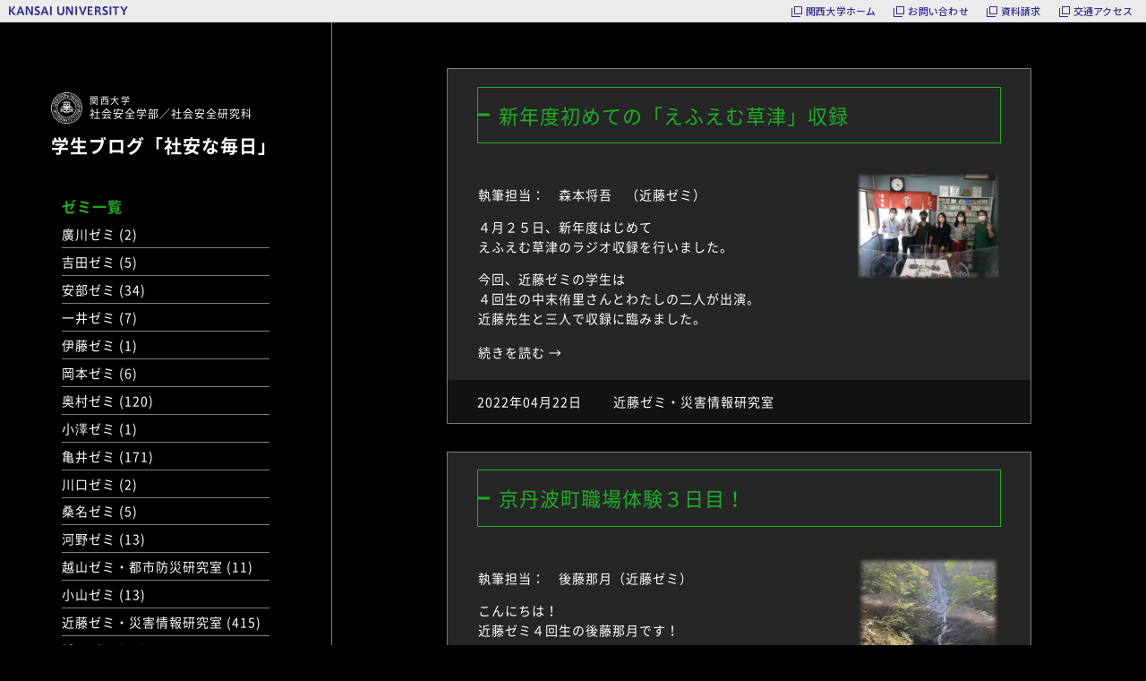

--- FILE ---
content_type: text/html; charset=UTF-8
request_url: https://www.kansai-u.ac.jp/Fc_ss/blog/archive/2022-04.html
body_size: 28546
content:
<!DOCTYPE HTML>
<html lang="ja">
<head>
  <meta charset="utf-8">
  <title>学生ブログ「社安な毎日」｜関西大学社会安全学部</title>
  <meta name="description" content="関西大学 社会安全学部（高槻ミューズキャンパス）のサイト。安全・安心をデザインできる社会貢献型の人材を育成します。">
  <meta name="keywords" content="社会安全学部,社会安全研究科,関西大学高槻ミューズ,関西大学,関大,高槻,大阪,大学,キャンパス,一貫,大学院">
  <meta name="viewport" content="width=device-width, initial-scale=1, user-scalable=no, minimum-scale=1.0">
  <meta property="og:site_name" content="関西大学社会安全学部の学生ブログ「社安な毎日」">
  <meta property="og:title" content="">
  <meta property="og:description" content="関西大学社会安全学部の学生ブログ">
  <meta property="og:url" content="https://www.kansai-u.ac.jp/Fc_ss/blog/">
  <meta property="og:image" content="" />
  <meta property="og:type" content="website">
  <meta property="og:locale" content="ja_JP">
  <meta property="twitter:card" content="summary_large_image">
  <meta property="twitter:site" content="">
  <meta property="twitter:creator" content="">
  <meta property="twitter:title" content="">
  <meta property="twitter:description" content="関西大学社会安全学部の学生ブログ「社安な毎日」">
  <meta property="twitter:image:src" content="" />
  <link href="/common_header/common/css/base.css" rel="stylesheet" type="text/css">
  <link rel="stylesheet" href="/Fc_ss/common/css/common_1807.css" type="text/css" media="all">
  <link rel="stylesheet" href="/Fc_ss/blog/css/blog.css" type="text/css" media="all">
  <script src="https://www.kansai-u.ac.jp/common_header/ja.js"></script>
</head>
<body>
  <main>
    <section class="blog-contents">
      <div class="navi-box">
        <div class="menu-box">
          <h1 class="logo">
            <a href="/Fc_ss/">
              <img src="/Fc_ss/common/img/logo.png" alt="関西大学">
              <span>
                <i>関西大学</i><br>
                社会安全学部／社会安全研究科
              </span>
            </a>
          </h1>
          <h2><a href="/Fc_ss/blog/">学生ブログ「社安な毎日」</a></h2>
          <p id="blog_menu_btn" class="blog-menu-btn">
            <span></span>
            <span></span>
            <span></span>
          </p>
        </div>
<div class="side-box pc">
     <ul class="side-navi navi01">
            <li>
              ゼミ一覧
            </li>

    
        <li><a href="http://www.kansai-u.ac.jp/Fc_ss/blog/category/cat2425.html">廣川ゼミ (2)</a>
    
        </li>

    
        <li><a href="http://www.kansai-u.ac.jp/Fc_ss/blog/category/cat2404.html">吉田ゼミ (5)</a>
    
        </li>

    
        <li><a href="http://www.kansai-u.ac.jp/Fc_ss/blog/category/0001.html">安部ゼミ (34)</a>
    
        </li>

    
        <li><a href="http://www.kansai-u.ac.jp/Fc_ss/blog/category/0002.html">一井ゼミ (7)</a>
    
        </li>

    
        <li><a href="http://www.kansai-u.ac.jp/Fc_ss/blog/category/0032.html">伊藤ゼミ (1)</a>
    
        </li>

    
        <li><a href="http://www.kansai-u.ac.jp/Fc_ss/blog/category/0029.html">岡本ゼミ (6)</a>
    
        </li>

    
        <li><a href="http://www.kansai-u.ac.jp/Fc_ss/blog/category/0003.html">奥村ゼミ (120)</a>
    
        </li>

    
        <li><a href="http://www.kansai-u.ac.jp/Fc_ss/blog/category/0004.html">小澤ゼミ (1)</a>
    
        </li>

    
        </li>

    
        <li><a href="http://www.kansai-u.ac.jp/Fc_ss/blog/category/0006.html">亀井ゼミ (171)</a>
    
        </li>

    
        <li><a href="http://www.kansai-u.ac.jp/Fc_ss/blog/category/0007.html">川口ゼミ (2)</a>
    
        </li>

    
        <li><a href="http://www.kansai-u.ac.jp/Fc_ss/blog/category/0008.html">桑名ゼミ (5)</a>
    
        </li>

    
        <li><a href="http://www.kansai-u.ac.jp/Fc_ss/blog/category/0009.html">河野ゼミ (13)</a>
    
        </li>

    
        <li><a href="http://www.kansai-u.ac.jp/Fc_ss/blog/category/0010.html">越山ゼミ・都市防災研究室 (11)</a>
    
        </li>

    
        <li><a href="http://www.kansai-u.ac.jp/Fc_ss/blog/category/0011.html">小山ゼミ (13)</a>
    
        </li>

    
        <li><a href="http://www.kansai-u.ac.jp/Fc_ss/blog/category/0012.html">近藤ゼミ・災害情報研究室 (415)</a>
    
        </li>

    
        <li><a href="http://www.kansai-u.ac.jp/Fc_ss/blog/category/0013.html">城下ゼミ (25)</a>
    
        </li>

    
        <li><a href="http://www.kansai-u.ac.jp/Fc_ss/blog/category/0014.html">菅ゼミ (10)</a>
    
        </li>

    
        <li><a href="http://www.kansai-u.ac.jp/Fc_ss/blog/category/0031.html">菅原ゼミ (85)</a>
    
        </li>

    
        <li><a href="http://www.kansai-u.ac.jp/Fc_ss/blog/category/0015.html">高鳥毛ゼミ (3)</a>
    
        </li>

    
        </li>

    
        <li><a href="http://www.kansai-u.ac.jp/Fc_ss/blog/category/0017.html">高橋ゼミ・水災害研究室 (26)</a>
    
        </li>

    
        <li><a href="http://www.kansai-u.ac.jp/Fc_ss/blog/category/0018.html">土田ゼミ (3)</a>
    
        </li>

    
        <li><a href="http://www.kansai-u.ac.jp/Fc_ss/blog/category/0019.html">永田ゼミ (5)</a>
    
        </li>

    
        <li><a href="http://www.kansai-u.ac.jp/Fc_ss/blog/category/0020.html">永松ゼミ (98)</a>
    
        </li>

    
        <li><a href="http://www.kansai-u.ac.jp/Fc_ss/blog/category/0021.html">中村ゼミ (1)</a>
    
        </li>

    
        <li><a href="http://www.kansai-u.ac.jp/Fc_ss/blog/category/0022.html">西村ゼミ (8)</a>
    
        </li>

    
        <li><a href="http://www.kansai-u.ac.jp/Fc_ss/blog/category/0023.html">林ゼミ (8)</a>
    
        </li>

    
        <li><a href="http://www.kansai-u.ac.jp/Fc_ss/blog/category/0024.html">廣瀬ゼミ (1)</a>
    
        </li>

    
        </li>

    
        <li><a href="http://www.kansai-u.ac.jp/Fc_ss/blog/category/0025.html">元吉ゼミ (9)</a>
    
        </li>

    
        </li>

    
        </li>

    
        <li><a href="http://www.kansai-u.ac.jp/Fc_ss/blog/category/0028.html">学生広報・チーム社安 (16)</a>
    
        </li>

    
        <li><a href="http://www.kansai-u.ac.jp/Fc_ss/blog/category/0033.html">１回生・２回生・３回生 (3)</a>
    
        </li>

     </ul>
          <ul class="side-navi navi02">
            <li>
              バックナンバー
            </li>

































































































































































































































































































<li><a href="http://www.kansai-u.ac.jp/Fc_ss/blog/archive/2024-08.html">2024年8月（2）</a></li>
<li><a href="http://www.kansai-u.ac.jp/Fc_ss/blog/archive/2024-07.html">2024年7月（6）</a></li>
<li><a href="http://www.kansai-u.ac.jp/Fc_ss/blog/archive/2024-06.html">2024年6月（5）</a></li>
<li><a href="http://www.kansai-u.ac.jp/Fc_ss/blog/archive/2024-05.html">2024年5月（2）</a></li>
<li><a href="http://www.kansai-u.ac.jp/Fc_ss/blog/archive/2024-04.html">2024年4月（1）</a></li>
<li><a href="http://www.kansai-u.ac.jp/Fc_ss/blog/archive/2024-03.html">2024年3月（4）</a></li>
<li><a href="http://www.kansai-u.ac.jp/Fc_ss/blog/archive/2024-02.html">2024年2月（5）</a></li>
<li><a href="http://www.kansai-u.ac.jp/Fc_ss/blog/archive/2024-01.html">2024年1月（8）</a></li>
<li><a href="http://www.kansai-u.ac.jp/Fc_ss/blog/archive/2023-12.html">2023年12月（17）</a></li>
<li><a href="http://www.kansai-u.ac.jp/Fc_ss/blog/archive/2023-11.html">2023年11月（9）</a></li>
<li><a href="http://www.kansai-u.ac.jp/Fc_ss/blog/archive/2023-10.html">2023年10月（7）</a></li>
<li><a href="http://www.kansai-u.ac.jp/Fc_ss/blog/archive/2023-09.html">2023年9月（13）</a></li>
<li><a href="http://www.kansai-u.ac.jp/Fc_ss/blog/archive/2023-08.html">2023年8月（6）</a></li>
<li><a href="http://www.kansai-u.ac.jp/Fc_ss/blog/archive/2023-07.html">2023年7月（6）</a></li>
<li><a href="http://www.kansai-u.ac.jp/Fc_ss/blog/archive/2023-06.html">2023年6月（9）</a></li>
<li><a href="http://www.kansai-u.ac.jp/Fc_ss/blog/archive/2023-05.html">2023年5月（5）</a></li>
<li><a href="http://www.kansai-u.ac.jp/Fc_ss/blog/archive/2023-04.html">2023年4月（4）</a></li>
<li><a href="http://www.kansai-u.ac.jp/Fc_ss/blog/archive/2023-03.html">2023年3月（7）</a></li>
<li><a href="http://www.kansai-u.ac.jp/Fc_ss/blog/archive/2023-02.html">2023年2月（6）</a></li>
<li><a href="http://www.kansai-u.ac.jp/Fc_ss/blog/archive/2023-01.html">2023年1月（10）</a></li>
<li><a href="http://www.kansai-u.ac.jp/Fc_ss/blog/archive/2022-12.html">2022年12月（15）</a></li>
<li><a href="http://www.kansai-u.ac.jp/Fc_ss/blog/archive/2022-11.html">2022年11月（24）</a></li>
<li><a href="http://www.kansai-u.ac.jp/Fc_ss/blog/archive/2022-10.html">2022年10月（17）</a></li>
<li><a href="http://www.kansai-u.ac.jp/Fc_ss/blog/archive/2022-09.html">2022年9月（18）</a></li>
<li><a href="http://www.kansai-u.ac.jp/Fc_ss/blog/archive/2022-08.html">2022年8月（5）</a></li>
<li><a href="http://www.kansai-u.ac.jp/Fc_ss/blog/archive/2022-07.html">2022年7月（6）</a></li>
<li><a href="http://www.kansai-u.ac.jp/Fc_ss/blog/archive/2022-06.html">2022年6月（18）</a></li>
<li><a href="http://www.kansai-u.ac.jp/Fc_ss/blog/archive/2022-05.html">2022年5月（8）</a></li>
<li><a href="http://www.kansai-u.ac.jp/Fc_ss/blog/archive/2022-04.html">2022年4月（12）</a></li>
<li><a href="http://www.kansai-u.ac.jp/Fc_ss/blog/archive/2022-03.html">2022年3月（13）</a></li>
<li><a href="http://www.kansai-u.ac.jp/Fc_ss/blog/archive/2022-02.html">2022年2月（7）</a></li>
<li><a href="http://www.kansai-u.ac.jp/Fc_ss/blog/archive/2022-01.html">2022年1月（7）</a></li>
<li><a href="http://www.kansai-u.ac.jp/Fc_ss/blog/archive/2021-12.html">2021年12月（29）</a></li>
<li><a href="http://www.kansai-u.ac.jp/Fc_ss/blog/archive/2021-11.html">2021年11月（13）</a></li>
<li><a href="http://www.kansai-u.ac.jp/Fc_ss/blog/archive/2021-10.html">2021年10月（16）</a></li>
<li><a href="http://www.kansai-u.ac.jp/Fc_ss/blog/archive/2021-09.html">2021年9月（9）</a></li>
<li><a href="http://www.kansai-u.ac.jp/Fc_ss/blog/archive/2021-08.html">2021年8月（6）</a></li>
<li><a href="http://www.kansai-u.ac.jp/Fc_ss/blog/archive/2021-07.html">2021年7月（18）</a></li>
<li><a href="http://www.kansai-u.ac.jp/Fc_ss/blog/archive/2021-06.html">2021年6月（13）</a></li>
<li><a href="http://www.kansai-u.ac.jp/Fc_ss/blog/archive/2021-05.html">2021年5月（8）</a></li>
<li><a href="http://www.kansai-u.ac.jp/Fc_ss/blog/archive/2021-04.html">2021年4月（18）</a></li>
<li><a href="http://www.kansai-u.ac.jp/Fc_ss/blog/archive/2021-03.html">2021年3月（18）</a></li>
<li><a href="http://www.kansai-u.ac.jp/Fc_ss/blog/archive/2021-02.html">2021年2月（14）</a></li>
<li><a href="http://www.kansai-u.ac.jp/Fc_ss/blog/archive/2021-01.html">2021年1月（6）</a></li>
<li><a href="http://www.kansai-u.ac.jp/Fc_ss/blog/archive/2020-12.html">2020年12月（13）</a></li>
<li><a href="http://www.kansai-u.ac.jp/Fc_ss/blog/archive/2020-11.html">2020年11月（24）</a></li>
<li><a href="http://www.kansai-u.ac.jp/Fc_ss/blog/archive/2020-10.html">2020年10月（20）</a></li>
<li><a href="http://www.kansai-u.ac.jp/Fc_ss/blog/archive/2020-09.html">2020年9月（16）</a></li>
<li><a href="http://www.kansai-u.ac.jp/Fc_ss/blog/archive/2020-08.html">2020年8月（8）</a></li>
<li><a href="http://www.kansai-u.ac.jp/Fc_ss/blog/archive/2020-07.html">2020年7月（7）</a></li>
<li><a href="http://www.kansai-u.ac.jp/Fc_ss/blog/archive/2020-06.html">2020年6月（6）</a></li>
<li><a href="http://www.kansai-u.ac.jp/Fc_ss/blog/archive/2020-05.html">2020年5月（4）</a></li>
<li><a href="http://www.kansai-u.ac.jp/Fc_ss/blog/archive/2020-04.html">2020年4月（2）</a></li>
<li><a href="http://www.kansai-u.ac.jp/Fc_ss/blog/archive/2020-03.html">2020年3月（11）</a></li>
<li><a href="http://www.kansai-u.ac.jp/Fc_ss/blog/archive/2020-02.html">2020年2月（25）</a></li>
<li><a href="http://www.kansai-u.ac.jp/Fc_ss/blog/archive/2020-01.html">2020年1月（15）</a></li>
<li><a href="http://www.kansai-u.ac.jp/Fc_ss/blog/archive/2019-12.html">2019年12月（34）</a></li>
<li><a href="http://www.kansai-u.ac.jp/Fc_ss/blog/archive/2019-11.html">2019年11月（42）</a></li>
<li><a href="http://www.kansai-u.ac.jp/Fc_ss/blog/archive/2019-10.html">2019年10月（22）</a></li>
<li><a href="http://www.kansai-u.ac.jp/Fc_ss/blog/archive/2019-09.html">2019年9月（42）</a></li>
<li><a href="http://www.kansai-u.ac.jp/Fc_ss/blog/archive/2019-08.html">2019年8月（21）</a></li>
<li><a href="http://www.kansai-u.ac.jp/Fc_ss/blog/archive/2019-07.html">2019年7月（25）</a></li>
<li><a href="http://www.kansai-u.ac.jp/Fc_ss/blog/archive/2019-06.html">2019年6月（39）</a></li>
<li><a href="http://www.kansai-u.ac.jp/Fc_ss/blog/archive/2019-05.html">2019年5月（15）</a></li>
<li><a href="http://www.kansai-u.ac.jp/Fc_ss/blog/archive/2019-04.html">2019年4月（19）</a></li>
<li><a href="http://www.kansai-u.ac.jp/Fc_ss/blog/archive/2019-03.html">2019年3月（7）</a></li>
<li><a href="http://www.kansai-u.ac.jp/Fc_ss/blog/archive/2019-02.html">2019年2月（6）</a></li>
<li><a href="http://www.kansai-u.ac.jp/Fc_ss/blog/archive/2019-01.html">2019年1月（7）</a></li>
<li><a href="http://www.kansai-u.ac.jp/Fc_ss/blog/archive/2018-12.html">2018年12月（16）</a></li>
<li><a href="http://www.kansai-u.ac.jp/Fc_ss/blog/archive/2018-11.html">2018年11月（7）</a></li>
<li><a href="http://www.kansai-u.ac.jp/Fc_ss/blog/archive/2018-10.html">2018年10月（12）</a></li>
<li><a href="http://www.kansai-u.ac.jp/Fc_ss/blog/archive/2018-09.html">2018年9月（7）</a></li>
<li><a href="http://www.kansai-u.ac.jp/Fc_ss/blog/archive/2018-08.html">2018年8月（19）</a></li>
<li><a href="http://www.kansai-u.ac.jp/Fc_ss/blog/archive/2018-07.html">2018年7月（3）</a></li>
<li><a href="http://www.kansai-u.ac.jp/Fc_ss/blog/archive/2018-06.html">2018年6月（10）</a></li>
<li><a href="http://www.kansai-u.ac.jp/Fc_ss/blog/archive/2018-05.html">2018年5月（9）</a></li>
<li><a href="http://www.kansai-u.ac.jp/Fc_ss/blog/archive/2018-04.html">2018年4月（15）</a></li>
<li><a href="http://www.kansai-u.ac.jp/Fc_ss/blog/archive/2018-03.html">2018年3月（9）</a></li>
<li><a href="http://www.kansai-u.ac.jp/Fc_ss/blog/archive/2018-02.html">2018年2月（9）</a></li>
<li><a href="http://www.kansai-u.ac.jp/Fc_ss/blog/archive/2018-01.html">2018年1月（11）</a></li>
<li><a href="http://www.kansai-u.ac.jp/Fc_ss/blog/archive/2017-12.html">2017年12月（13）</a></li>
<li><a href="http://www.kansai-u.ac.jp/Fc_ss/blog/archive/2017-11.html">2017年11月（17）</a></li>
<li><a href="http://www.kansai-u.ac.jp/Fc_ss/blog/archive/2017-10.html">2017年10月（10）</a></li>
<li><a href="http://www.kansai-u.ac.jp/Fc_ss/blog/archive/2017-09.html">2017年9月（11）</a></li>
<li><a href="http://www.kansai-u.ac.jp/Fc_ss/blog/archive/2017-08.html">2017年8月（6）</a></li>
<li><a href="http://www.kansai-u.ac.jp/Fc_ss/blog/archive/2017-07.html">2017年7月（5）</a></li>
<li><a href="http://www.kansai-u.ac.jp/Fc_ss/blog/archive/2017-06.html">2017年6月（5）</a></li>
<li><a href="http://www.kansai-u.ac.jp/Fc_ss/blog/archive/2017-05.html">2017年5月（3）</a></li>
<li><a href="http://www.kansai-u.ac.jp/Fc_ss/blog/archive/2017-04.html">2017年4月（3）</a></li>
<li><a href="http://www.kansai-u.ac.jp/Fc_ss/blog/archive/2017-03.html">2017年3月（1）</a></li>
<li><a href="http://www.kansai-u.ac.jp/Fc_ss/blog/archive/2017-02.html">2017年2月（2）</a></li>
<li><a href="http://www.kansai-u.ac.jp/Fc_ss/blog/archive/2017-01.html">2017年1月（3）</a></li>
<li><a href="http://www.kansai-u.ac.jp/Fc_ss/blog/archive/2016-12.html">2016年12月（1）</a></li>
<li><a href="http://www.kansai-u.ac.jp/Fc_ss/blog/archive/2016-11.html">2016年11月（7）</a></li>
<li><a href="http://www.kansai-u.ac.jp/Fc_ss/blog/archive/2016-10.html">2016年10月（1）</a></li>
<li><a href="http://www.kansai-u.ac.jp/Fc_ss/blog/archive/2016-09.html">2016年9月（7）</a></li>

        </ul>
          <p class="toplink">
            <a href="https://www.kansai-u.ac.jp/Fc_ss/">
              ⇒ 社会安全学部公式サイト
            </a>
          </p>
        </div>
      </div>
      <div class="cont-box">
        <div class="inner">
          <article>
            <p class="ttl"><a href="http://www.kansai-u.ac.jp/Fc_ss/blog/entry/2022-04-22_065927.html">新年度初めての「えふえむ草津」収録</a></p>
            <dl class="txt-box">
              <dt>
<p>執筆担当：　森本将吾　（近藤ゼミ）</p>
<p>４月２５日、新年度はじめて<br />えふえむ草津のラジオ収録を行いました。</p>
<p>今回、近藤ゼミの学生は<br />４回生の中末侑里さんとわたしの二人が出演。<br />近藤先生と三人で収録に臨みました。</p>
                <a href="http://www.kansai-u.ac.jp/Fc_ss/blog/entry/2022-04-22_065927.html">続きを読む →</a>
              </dt>
              <dd><img src="/Fc_ss/blog/uploads/2022/05/20220506kondo14.png" alt=""></dd>
            </dl>
            <p class="footer"><span class="date">2022年04月22日</span><span class="semi">近藤ゼミ・災害情報研究室</span></p>
          </article><article>
            <p class="ttl"><a href="http://www.kansai-u.ac.jp/Fc_ss/blog/entry/2022-04-22_065930.html">京丹波町職場体験３日目！</a></p>
            <dl class="txt-box">
              <dt>
<p>執筆担当：　後藤那月（近藤ゼミ）</p>
<p>こんにちは！<br />近藤ゼミ４回生の後藤那月です！</p>
<p>今回は、京丹波町職場体験３日目(最終日）の<br />報告をさせていただきます！</p>
<p>３日目は、編集作業とオープニングの映像探しをしました。</p>
                <a href="http://www.kansai-u.ac.jp/Fc_ss/blog/entry/2022-04-22_065930.html">続きを読む →</a>
              </dt>
              <dd><img src="/Fc_ss/blog/uploads/2022/05/20220506kondo25.png" alt=""></dd>
            </dl>
            <p class="footer"><span class="date">2022年04月22日</span><span class="semi">近藤ゼミ・災害情報研究室</span></p>
          </article><article>
            <p class="ttl"><a href="http://www.kansai-u.ac.jp/Fc_ss/blog/entry/2022-04-22_066244.html">先輩に取材！奥村ゼミの歩き方＜学部生編＞ ＃２</a></p>
            <dl class="txt-box">
              <dt>
<p>この記事は、是非、奥村ゼミHPでご覧ください。</p><p><a href="https://wps.itc.kansai-u.ac.jp/bosai/2022/04/3300/"><span style="color: lime;" color="lime">https://wps.itc.kansai-u.ac.jp/bosai/2022/04/3300/</span></a></p>
<p></p>
<p>執筆者：杉邨 奈都美（3回生）、山口 大輝（3回生）、福永 晴斗（3回生）</p>
<p>はじめまして、奥村ゼミ新3回生の杉邨、山口、福永です。よろしくお願いします。</p>
<p>ゼミ生活の第一歩として、先輩たちから奥村ゼミでの過ごし方の真髄を学ぶ企画「先輩に取材！奥村ゼミの歩き方＜学部生編＞」を、私たち新3回生がお届けします。私たちは、３名の先輩方、朝野さん、時重さん、頼安さんに取材しました。</p>
                <a href="http://www.kansai-u.ac.jp/Fc_ss/blog/entry/2022-04-22_066244.html">続きを読む →</a>
              </dt>
              <dd><img src="/Fc_ss/blog/uploads/2022/05/20220525okumura03.png" alt=""></dd>
            </dl>
            <p class="footer"><span class="date">2022年04月22日</span><span class="semi">奥村ゼミ</span></p>
          </article><article>
            <p class="ttl"><a href="http://www.kansai-u.ac.jp/Fc_ss/blog/entry/2022-04-22_065929.html">京丹波町職場体験２日目！</a></p>
            <dl class="txt-box">
              <dt>
<p>執筆担当：　後藤那月（近藤ゼミ）</p>
<p>こんにちは！<br />近藤ゼミ４回生の後藤那月です！</p>
<p>今回は京丹波町職場体験２日目の報告をさせていただきます！</p>
                <a href="http://www.kansai-u.ac.jp/Fc_ss/blog/entry/2022-04-22_065929.html">続きを読む →</a>
              </dt>
              <dd><img src="/Fc_ss/blog/uploads/2022/05/20220506kondo22.png" alt=""></dd>
            </dl>
            <p class="footer"><span class="date">2022年04月22日</span><span class="semi">近藤ゼミ・災害情報研究室</span></p>
          </article><article>
            <p class="ttl"><a href="http://www.kansai-u.ac.jp/Fc_ss/blog/entry/2022-04-22_065928.html">京丹波町職場体験１日目！</a></p>
            <dl class="txt-box">
              <dt>
<p>執筆担当：　後藤那月（近藤ゼミ）</p>
<p>こんにちは！<br />近藤ゼミ４回生の後藤那月です！</p>
<p>４月１７日〜１９日まで、<br />京丹波町で職場体験をさせていただきました！</p>
                <a href="http://www.kansai-u.ac.jp/Fc_ss/blog/entry/2022-04-22_065928.html">続きを読む →</a>
              </dt>
              <dd><img src="/Fc_ss/blog/uploads/2022/05/20220506kondo15.png" alt=""></dd>
            </dl>
            <p class="footer"><span class="date">2022年04月22日</span><span class="semi">近藤ゼミ・災害情報研究室</span></p>
          </article><article>
            <p class="ttl"><a href="http://www.kansai-u.ac.jp/Fc_ss/blog/entry/2022-04-21_065926.html">決意表明</a></p>
            <dl class="txt-box">
              <dt>
<p>執筆担当：　岡本優奈　（近藤ゼミ）</p>
<p>お久しぶりですうふふ</p>
<p>"おーけー"こと、岡本 優奈（ゆうな）です！</p>
<p>月末は納期が迫っているものが多くて<br />忙しいおーけーです。</p>
                <a href="http://www.kansai-u.ac.jp/Fc_ss/blog/entry/2022-04-21_065926.html">続きを読む →</a>
              </dt>
              <dd><img src="/Fc_ss/blog/uploads/2022/05/20220506kondo12.jpg" alt=""></dd>
            </dl>
            <p class="footer"><span class="date">2022年04月21日</span><span class="semi">近藤ゼミ・災害情報研究室</span></p>
          </article><article>
            <p class="ttl"><a href="http://www.kansai-u.ac.jp/Fc_ss/blog/entry/2022-04-18_065920.html">ゼミで作戦会議！</a></p>
            <dl class="txt-box">
              <dt>
<p>執筆担当：　森本将吾（近藤ゼミ）</p>
<p>ことしのゼミでは、<br />春学期のうちに結束をかためるために、<br />ラジオCMコンテストに応募することにしました。</p>
                <a href="http://www.kansai-u.ac.jp/Fc_ss/blog/entry/2022-04-18_065920.html">続きを読む →</a>
              </dt>
              <dd><img src="/Fc_ss/blog/uploads/2022/05/20220506kondo08.png" alt=""></dd>
            </dl>
            <p class="footer"><span class="date">2022年04月18日</span><span class="semi">近藤ゼミ・災害情報研究室</span></p>
          </article><article>
            <p class="ttl"><a href="http://www.kansai-u.ac.jp/Fc_ss/blog/entry/2022-04-15_066243.html">先輩に取材！奥村ゼミの歩き方＜学部生編＞ ＃１</a></p>
            <dl class="txt-box">
              <dt>
<p>この記事は、是非、奥村ゼミHPでご覧ください。</p>
<p><a href="https://wps.itc.kansai-u.ac.jp/bosai/2022/04/3243/"><span style="color: lime;" color="lime">https://wps.itc.kansai-u.ac.jp/bosai/2022/04/3243/</span></a></p>
<p>執筆者：菅野 圭汰（３回生），百々 怜冶（３回生），八木 亮介（３回生）</p>
<p>はじめまして、奥村ゼミ新3回生の菅野、百々、八木です。よろしくお願いします。</p>
                <a href="http://www.kansai-u.ac.jp/Fc_ss/blog/entry/2022-04-15_066243.html">続きを読む →</a>
              </dt>
              <dd><img src="/Fc_ss/blog/uploads/2022/05/20220525okumura02.png" alt=""></dd>
            </dl>
            <p class="footer"><span class="date">2022年04月15日</span><span class="semi">奥村ゼミ</span></p>
          </article><article>
            <p class="ttl"><a href="http://www.kansai-u.ac.jp/Fc_ss/blog/entry/2022-04-10_065918.html">福井高須集落訪問</a></p>
            <dl class="txt-box">
              <dt>
<p>執筆担当：　溝端　峻（近藤ゼミ）</p>
<p>４月９日、<br />福井市高須町を初めて訪問しました。<br />ここでは、小山ゼミと合同で、土砂災害に警戒する<br />プロジェクトを実施しています。</p>
                <a href="http://www.kansai-u.ac.jp/Fc_ss/blog/entry/2022-04-10_065918.html">続きを読む →</a>
              </dt>
              <dd><img src="/Fc_ss/blog/uploads/2022/05/20220506kondo03.png" alt=""></dd>
            </dl>
            <p class="footer"><span class="date">2022年04月10日</span><span class="semi">近藤ゼミ・災害情報研究室</span></p>
          </article><article>
            <p class="ttl"><a href="http://www.kansai-u.ac.jp/Fc_ss/blog/entry/2022-04-10_065913.html">ゼミスタート！</a></p>
            <dl class="txt-box">
              <dt>
<p>執筆担当：　吉田三莉（近藤ゼミ）</p>
<p>２０２２年度、春学期、<br />定時のゼミがスタートしました。</p>
                <a href="http://www.kansai-u.ac.jp/Fc_ss/blog/entry/2022-04-10_065913.html">続きを読む →</a>
              </dt>
              <dd><img src="/Fc_ss/blog/uploads/2022/05/20220506kondo01.png" alt=""></dd>
            </dl>
            <p class="footer"><span class="date">2022年04月10日</span><span class="semi">近藤ゼミ・災害情報研究室</span></p>
          </article><article>
            <p class="ttl"><a href="http://www.kansai-u.ac.jp/Fc_ss/blog/entry/2022-04-05_067337.html">身近なコロナ対策 #15</a></p>
            <dl class="txt-box">
              <dt>
<p>はじめまして。菅原ゼミ、2期生広報担当の上田哲之輔です。趣味はサッカー観戦と旅行です。</p>
                <a href="http://www.kansai-u.ac.jp/Fc_ss/blog/entry/2022-04-05_067337.html">続きを読む →</a>
              </dt>
              <dd><img src="/Fc_ss/blog/uploads/2022/08/20220823sugawara01.jpg" alt=""></dd>
            </dl>
            <p class="footer"><span class="date">2022年04月05日</span><span class="semi">菅原ゼミ</span></p>
          </article><article>
            <p class="ttl"><a href="http://www.kansai-u.ac.jp/Fc_ss/blog/entry/2022-04-04_066242.html">大学院へ進学</a></p>
            <dl class="txt-box">
              <dt>
<p>この記事は、是非、奥村ゼミHPでご覧ください。</p><p><a href="https://wps.itc.kansai-u.ac.jp/bosai/2022/04/3194/"><span style="color: lime;" color="lime">https://wps.itc.kansai-u.ac.jp/bosai/2022/04/3194/</span></a></p>
<p>執筆者：山﨑健司（奥村ゼミ修士1回生）</p>
<p>2022年4月2日，関西大学千里山キャンパスにて大学院の入学式が行われました．</p>
                <a href="http://www.kansai-u.ac.jp/Fc_ss/blog/entry/2022-04-04_066242.html">続きを読む →</a>
              </dt>
              <dd><img src="/Fc_ss/blog/uploads/2022/05/20220525okumura01.png" alt=""></dd>
            </dl>
            <p class="footer"><span class="date">2022年04月04日</span><span class="semi">奥村ゼミ</span></p>
          </article>
        </div>
      </div>
    </section>
    <p class="pagetop">
      <a href="#">&nbsp;</a>
    </p>
  </main>
<footer></footer>

  <script src="/Fc_ss/common/js/common.js"></script>
<!--[if lt IE 9]>
  <script src="https://oss.maxcdn.com/html5shiv/3.7.2/html5shiv.min.js"></script>
  <script src="https://oss.maxcdn.com/respond/1.4.2/respond.min.js"></script>
<![endif]-->
<script src="/Fc_ss/common/js/ga.js"></script>
<script src="/Fc_ss/blog/js/blog.js"></script>
</body>
</html>


--- FILE ---
content_type: text/html; charset=UTF-8
request_url: https://www.kansai-u.ac.jp/Fc_ss/common/js/footer.html
body_size: 5954
content:
<div class="footer-inner">
  <div class="display-pc">
    <div class="footer-table t01">
      <p>
        <a href="/Fc_ss/">
          トップページ
        </a>
      </p>
      <p>
        <a href="/Fc_ss/about/index.html">
          学部概要
        </a>
        <br>
        <a href="/Fc_ss/about/fsss.html">
          社会安全学部とは
        </a>
        <br>
        <a href="/Fc_ss/about/philosophy.html">
          設置の理念・目的
        </a>
        <br>
        <a href="/Fc_ss/about/curriculum/index.html">
          カリキュラム
        </a>
        <br>
        <a href="/Fc_ss/about/message.html">
          学部長メッセージ
        </a>
      </p>
      <p>
        <a href="/Fc_ss/staff/index.html">
          教員・講義紹介
        </a>
        <br>
        <a href="/Fc_ss/staff/stafflist.html">
          教員紹介
        </a>
        <br>
        <a href="/Fc_ss/staff/lecture_pickup/index.html">
          講義紹介
        </a>
      </p>
      <p>
        <a href="/Fc_ss/life/index.html">
          学生生活
        </a>
        <br>
        <a href="/Fc_ss/life/field/index.html">
          学びの3フィールド
        </a>
        <br>
        <a href="/Fc_ss/life/ronbun/index.html">
          学生の卒業論文テーマ
        </a>
        <br>
        <a href="/Fc_ss/blog/">
          学生ブログ<br>「社安な毎日」
        </a>
        <br>
        <a href="/Fc_ss/life/award/">
          受賞歴
        </a>
        <br>
        <a href="/Fc_ss/life/interview01.html">
          学生インタビュー
        </a>
        <br>
        <a href="/Fc_ss/career/interview.html">
          卒業生インタビュー
        </a>
        <br>
        <a href="/Fc_ss/life/campus.html">
          キャンパス紹介
        </a>
        <br>
        <a href="/Fc_ss/life/festival.html">
          キャンパス祭
        </a>
      </p>
      <p>
        <a href="/Fc_ss/career/index.html">
          就職・進路
        </a>
        <br>
        <a href="/Fc_ss/career/newest.html">
          就職実績
        </a>
        <br>
        <a href="/Fc_ss/career/interview.html">
          卒業生インタビュー
        </a>
        <br>
        <a href="/Fc_ss/career/qualification.html">
          取得できる資格
        </a>
      </p>
      <p>
        <a href="/Fc_ss/exam/index.html">
          入試情報
        </a>
        <br>
        <a href="/Fc_ss/exam/open_campus.html">
          オープンキャンパス
        </a>
      </p>
    </div>
    <div class="footer-table t02">
      <p>&nbsp;</p>
      <p>
        <a href="/Fc_ss/gr_sch/index.html">
        研究科概要
        </a>
        <br>
        <a href="/Fc_ss/gr_sch/philosophy.html">
          設置の理念・沿革
        </a>
        <br>
        <a href="/Fc_ss/gr_sch/policy.html">
          概要・３ポリシー
        </a>
        <br>
        <a href="/Fc_ss/gr_sch/curriculum/index.html">
          カリキュラム
        </a>
      </p>
      <p>
        <a href="/Fc_ss/gr_sch/introduction.html">
          教員紹介・教員研究内容
        </a>
      </p>
      <p>
        <a href="https://www.kansai-u.ac.jp/career/index.html"  target="_blank" class="outside">
          就職・進路
        </a>
      </p>
      <p>
        <a href="/Fc_ss/gr_sch/admission.html">
          入試情報
        </a>
      </p>
      <p>
        <a href="/Fc_ss/english/gr_sch/pdm/index.html">
          PDM
        </a>
      </p>
<!--      <p>&nbsp;</p> -->
    </div>
    <div class="footer-table t03">
      <p>&nbsp;</p>
      <p>
        <a href="/Fc_ss/station/index.html">
          社安ステーション
        </a>
        <br>
        <a href="/Fc_ss/station/syaan.html">
          社安生チャンネル
        </a>
        <br>
        <a href="/Fc_ss/station/expert.html">
          専門家チャンネル
        </a>
        <br>
        <a href="/Fc_ss/station/radio/">
          OBCラジオ
        </a>
        <br>
        <a href="/Fc_ss/station/renkei/">
          連携協定
        </a>
      </p>
      <p>
        <a href="/Fc_ss/events/index.html">
          イベント
        </a>
        <br>
        <a href="/Fc_ss/events/seminar/index.html">
          社会安全学セミナー
        </a>
        <br>
        <a href="/Fc_ss/events/tokyosym/index.html">
          東京シンポジウム
        </a>
        <br>
        <a href="/Fc_ss/events/contsem/index.html">
          連続セミナー
        </a>
      </p>
      <p>
        <a href="/Fc_ss/center/index.html">
          社会安全研究センター
        </a>
        <br>
        <a href="/Fc_ss/station/index.html">
          動画で見る防災情報
        </a>
        <br>
        <a href="/Fc_ss/center/study/index.html">
          学術論文集<br>「社会安全学研究」
        </a>
        <br>
        <a href="/Fc_ss/center/publication/index.html">
          社会安全学部刊行物・翻訳書
        </a>        <br>
        <a href="/Fc_ss/center/essay/index.html">
          時評・エッセイ
        </a>
        <br>
        <a href="/Fc_ss/center/disaster/index.html">
          災害・事故調査
        </a>
      </p>
      <p>
        <a href="/Fc_ss/faq/index.html" class="link-on">
          よくあるご質問
        </a>
        <br>
        <br>
        <a href="/Fc_ss/access.html" class="bold">
          お問い合わせ／アクセス
        </a>
      </p>
      <p>
        <a href="https://www.kansai-u.ac.jp/Fc_ss/10th/" target="_blank">
          社会安全学部・研究科創設10周年記念事業
        </a>
      </p>
<!--      <p>&nbsp;</p>
      <p>&nbsp;</p>
      <p>&nbsp;</p>
      <p>&nbsp;</p> -->
    </div>
  </div>
  <p class="copy">Copyright（C）Kansai University. All Rights Reserved.</p>
</div>


--- FILE ---
content_type: text/css
request_url: https://www.kansai-u.ac.jp/common_header/common/css/base.css
body_size: 1013
content:
#kandaicommon_header{
	width:100%;
	height:25px;
	background:url(../img/navi_back.gif) repeat-x top left;
	line-height:0;
	font-size:0;
	text-align:left;
}

#kandaicommon_header img.kandaicommon_title{
	float:left;
	width:121px;
	height:25px;
}

#kandaicommon_header ul#kandaicommon_navi{
	float:right;
	width:484px;
	height:25px;
	margin:0;
	padding:0;
	list-style:none;
}

#kandaicommon_header ul#kandaicommon_navi li{
	float:left;
	margin:0;
	padding:7px 0 0 0;
	display:block;
}

#kandaicommon_header ul#kandaicommon_navi li img{
	border:none;
}

#kandaicommon_header ul#kandaicommon_navi li.kandaicommon_navi01{
	width:99px;
}

#kandaicommon_header ul#kandaicommon_navi li.kandaicommon_navi02{
	width:91px;
}

#kandaicommon_header ul#kandaicommon_navi li.kandaicommon_navi03{
	width:109px;
}

#kandaicommon_header ul#kandaicommon_navi li.kandaicommon_navi04{
	width:87px;
}

#kandaicommon_header ul#kandaicommon_navi li.kandaicommon_navi05{
	width:98px;
}

--- FILE ---
content_type: text/css
request_url: https://www.kansai-u.ac.jp/Fc_ss/common/css/common_1807.css
body_size: 61210
content:
@charset "UTF-8";
/* normalize.css v7.0.0 | MIT License | github.com/necolas/normalize.css */
html {
  line-height: 1.15;
  -ms-text-size-adjust: 100%;
  -webkit-text-size-adjust: 100%;
}
body {
  margin: 0;
}
article,
aside,
footer,
header,
nav,
section {
  display: block;
}
h1 {
  font-size: 2em;
  margin: 0.67em 0;
}
figcaption,
figure,
main {
  display: block;
}
figure {
  margin: 1em 40px;
}
hr {
  box-sizing: content-box;
  height: 0;
  overflow: visible;
}
pre {
  font-family: monospace, monospace;
  font-size: 1em;
}
a {
  background-color: transparent;
  -webkit-text-decoration-skip: objects;
}
abbr[title] {
  border-bottom: none;
  text-decoration: underline;
  text-decoration: underline dotted;
}
b,
strong {
  font-weight: inherit;
}
b,
strong {
  font-weight: bolder;
}
code,
kbd,
samp {
  font-family: monospace, monospace;
  font-size: 1em;
}
dfn {
  font-style: italic;
}
mark {
  background-color: #ff0;
  color: #000;
}
small {
  font-size: 80%;
}
sub,
sup {
  font-size: 75%;
  line-height: 0;
  position: relative;
  vertical-align: baseline;
}
sub {
  bottom: -0.25em;
}
sup {
  top: -0.5em;
}
audio,
video {
  display: inline-block;
}
audio:not([controls]) {
  display: none;
  height: 0;
}
img {
  border-style: none;
}
svg:not(:root) {
  overflow: hidden;
}
button,
input,
optgroup,
select,
textarea {
  font-family: sans-serif;
  font-size: 100%;
  line-height: 1.15;
  margin: 0;
}
button,
input {
  overflow: visible;
}
button,
select {
  text-transform: none;
}
button,
html [type="button"],
[type="reset"],
[type="submit"] {
  -webkit-appearance: button;
}
button::-moz-focus-inner,
[type="button"]::-moz-focus-inner,
[type="reset"]::-moz-focus-inner,
[type="submit"]::-moz-focus-inner {
  border-style: none;
  padding: 0;
}
button:-moz-focusring,
[type="button"]:-moz-focusring,
[type="reset"]:-moz-focusring,
[type="submit"]:-moz-focusring {
  outline: 1px dotted ButtonText;
}
fieldset {
  padding: 0.35em 0.75em 0.625em;
}
legend {
  box-sizing: border-box;
  color: inherit;
  display: table;
  max-width: 100%;
  padding: 0;
  white-space: normal;
}
progress {
  display: inline-block;
  vertical-align: baseline;
}
textarea {
  overflow: auto;
}
[type="checkbox"],
[type="radio"] {
  box-sizing: border-box;
  padding: 0;
}
[type="number"]::-webkit-inner-spin-button,
[type="number"]::-webkit-outer-spin-button {
  height: auto;
}
[type="search"] {
  -webkit-appearance: textfield;
  outline-offset: -2px;
}
[type="search"]::-webkit-search-cancel-button,
[type="search"]::-webkit-search-decoration {
  -webkit-appearance: none;
}
::-webkit-file-upload-button {
  -webkit-appearance: button;
  font: inherit;
}
details,
menu {
  display: block;
}
summary {
  display: list-item;
}
canvas {
  display: inline-block;
}
template {
  display: none;
}
[hidden] {
  display: none;
}
@font-face {
  font-family: 'iconfont';
  src: url("../../fonts/iconfont/LigatureSymbols.eot");
  src: url("../../fonts/iconfont/LigatureSymbols.eot?#iefix") format('embedded-opentype'), url("../../fonts/iconfont/LigatureSymbols.woff") format('woff'), url("../../fonts/iconfont/LigatureSymbols.ttf") format('truetype'), url("../../fonts/iconfontLigatureSymbols.svg#LigatureSymbols") format('svg');
  src: url("../../fonts/iconfont/LigatureSymbols.ttf") format('truetype');
  font-weight: normal;
  font-style: normal;
}
@font-face {
  font-family: 'ns';
  src: url("../../fonts/ns_regular.woff") format('woff'), url("../../fonts/ns_regular.woff2") format('woff2');
  font-weight: normal;
  font-style: normal;
}
@font-face {
  font-family: 'ns';
  src: url("../../fonts/ns_bold.woff") format('woff'), url("../../fonts/ns_bold.woff2") format('woff2');
  font-weight: bold;
  font-style: normal;
}
@font-face {
  font-family: 'sawarabi';
  src: url("../../fonts/sawarabi_m.eot");
  src: url("../../fonts/sawarabi_m.eot?#iefix") format('embedded-opentype'), url("../../fonts/sawarabi_m.woff2") format('woff2'), url("../../fonts/sawarabi_m.woff") format('woff'), url("../../fonts/sawarabi_m.ttf") format('truetype');
  font-weight: normal;
  font-style: normal;
}
@charset "UTF-8";
/* common.css */
html {
  overflow-y: scroll;
}
body {
  color: #333;
  font-family: 'ヒラギノ角ゴ Pro W3', 'Hiragino Kaku Gothic Pro', 'メイリオ', Meiryo, Osaka, 'ＭＳ Ｐゴシック', 'MS PGothic', Arial, Helvetica, Verdana, sans-serif;
  overflow: hidden;
  background: #000;
}
img {
  width: 100%;
  height: auto;
  margin: 0;
  padding: 0;
  outline: none;
  vertical-align: middle;
}
a {
  color: #333;
  text-decoration: none;
}
a .on {
  display: none;
}
a:hover .on {
  display: inherit;
}
a:hover .off {
  display: none;
}
header,
main,
footer {
  font-family: 'ns';
  letter-spacing: 1px;
}
ul {
  margin: 0;
  padding: 0;
}
li {
  list-style: none;
}
.display-sp {
  display: none !important;
}
@media only screen and (max-width: 768px) {
  .display-pc {
    display: none !important;
  }
  .display-sp {
    display: inherit !important;
  }
}
.display-none {
  display: none;
}
.fixed {
  position: fixed;
}
.overflow-h {
  visibility: hidden;
  opacity: 0;
  overflow-y: hidden;
  -webkit-transition: 0.3s;
  transition: 0.3s;
}
.link-hover {
  -webkit-transition: 0.3s;
  transition: 0.3s;
}
main h1 {
  margin: 0;
  padding: 0;
  font-size: 3.59vw;
  color: #fff;
  line-height: 1.6;
  font-family: 'sawarabi';
}
@media only screen and (min-width: 1201px) {
  main h1 {
    font-size: 43px;
  }
}
@media only screen and (max-width: 768px) {
  main h1 {
    font-size: 6.14vw;
  }
}
main h1 span {
  font-size: 2.75vw;
}
@media only screen and (min-width: 1201px) {
  main h1 span {
    font-size: 33px;
  }
}
@media only screen and (max-width: 768px) {
  main h1 span {
    font-size: 4.8vw;
  }
}
main h1 span i {
  font-size: 1.92vw;
  font-style: normal;
}
@media only screen and (min-width: 1201px) {
  main h1 span i {
    font-size: 23px;
  }
}
@media only screen and (max-width: 768px) {
  main h1 span i {
    font-size: 3.47vw;
  }
}
main h2 {
  margin: 0;
  padding: 0;
  font-size: 3.17vw;
  color: #fff;
  line-height: 1.6;
  font-family: 'sawarabi';
}
@media only screen and (min-width: 1201px) {
  main h2 {
    font-size: 38px;
  }
}
@media only screen and (max-width: 768px) {
  main h2 {
    font-size: 5.47vw;
  }
}
main h3 {
  margin: 0;
  padding: 0;
  font-size: 1.8vw;
  color: #fff;
  line-height: 1.6;
  font-family: 'sawarabi';
}
@media only screen and (min-width: 1201px) {
  main h3 {
    font-size: 21.5px;
  }
}
@media only screen and (max-width: 768px) {
  main h3 {
    font-size: 4.14vw;
  }
}
main .main-btn {
  width: 60%;
  max-width: 300px;
  -webkit-transform: skewX(168deg);
          transform: skewX(168deg);
  background: #1fad24;
  overflow: hidden;
  position: relative;
  box-sizing: border-box;
}
main .main-btn:before {
  content: '';
  opacity: 0;
  width: 100%;
  height: 100%;
  margin: 0 0 0 -100%;
  background: #4dda51;
  -webkit-transition: margin 0.2s, opacity 0.2s;
  transition: margin 0.2s, opacity 0.2s;
  position: absolute;
  top: 0;
  left: 0;
  z-index: -1;
}
@media only screen and (max-width: 768px) {
  main .main-btn {
    width: 77.6%;
    max-width: 582px;
    margin: 0 auto;
  }
}
main .main-btn a {
  display: block;
  padding: 0 0 0 3%;
  font-size: 1.84vw;
  color: #fff;
  text-align: center;
  font-family: 'sawarabi';
  box-sizing: border-box;
}
@media only screen and (min-width: 1201px) {
  main .main-btn a {
    font-size: 22px;
  }
}
@media only screen and (max-width: 768px) {
  main .main-btn a {
    padding: 0 0 0 3%;
    font-size: 4.67vw;
  }
}
main .main-btn span {
  display: block;
  padding-left: 0.8%;
  border-left: #fff 3px solid;
  box-sizing: border-box;
}
main .main-btn i {
  display: block;
  font-style: normal;
  border-left: #fff 1px solid;
  box-sizing: border-box;
}
main .main-btn b {
  display: block;
  padding: 4% 0;
  font-weight: normal;
  -webkit-transform: skewX(-168deg);
          transform: skewX(-168deg);
  position: relative;
}
@media only screen and (max-width: 768px) {
  main .main-btn b {
    padding: 5% 0;
  }
}
main .main-btn b s {
  text-decoration: none;
  font-size: 0.84vw;
}
@media only screen and (min-width: 1201px) {
  main .main-btn b s {
    font-size: 10px;
  }
}
@media only screen and (max-width: 768px) {
  main .main-btn b s {
    font-size: 3.2vw;
  }
}
main .main-btn b:after {
  content: '\E112';
  margin: 0;
  padding: 0;
  font-size: 1.34vw;
  font-weight: normal;
  color: #fff;
  font-family: 'iconfont';
  vertical-align: middle;
  position: absolute;
  top: 50%;
  right: 4%;
  -webkit-transform: translateY(-50%) rotate(0deg);
          transform: translateY(-50%) rotate(0deg);
  -webkit-transition: right 0.2s 0.25s, -webkit-transform 0.2s;
  transition: right 0.2s 0.25s, -webkit-transform 0.2s;
  transition: right 0.2s 0.25s, transform 0.2s;
  transition: right 0.2s 0.25s, transform 0.2s, -webkit-transform 0.2s;
}
@media only screen and (min-width: 1201px) {
  main .main-btn b:after {
    font-size: 16px;
  }
}
@media only screen and (max-width: 768px) {
  main .main-btn b:after {
    font-size: 2.4vw;
    top: 50%;
    right: 4%;
  }
}
main .main-btn b.outside:after {
  content: '';
  width: 8%;
  height: 100%;
  background: url("/Fc_ss/common/img/tab_icon.svg") center center/100% auto no-repeat;
  -webkit-transform: translateY(-50%) rotate(0deg);
          transform: translateY(-50%) rotate(0deg);
}
main .main-btn b.download:after {
  content: '';
  width: 8%;
  height: 100%;
  background: url("/Fc_ss/common/img/dl_icon.svg") center center/100% auto no-repeat;
  -webkit-transform: translateY(-50%) rotate(0deg);
          transform: translateY(-50%) rotate(0deg);
}
@media only screen and (min-width: 769px) {
  main .main-btn {
    -webkit-transition: background 0.08s;
    transition: background 0.08s;
  }
  main .main-btn:hover:before {
    margin: 0;
    opacity: 1;
  }
  main .main-btn:hover b:after {
    -webkit-transform: translateY(-50%) rotate(360deg);
            transform: translateY(-50%) rotate(360deg);
    right: 1%;
  }
  main .main-btn:hover b.outside:after,
  main .main-btn:hover b.download:after {
    -webkit-transform: translateY(-50%) rotate(0deg);
            transform: translateY(-50%) rotate(0deg);
    right: 4%;
  }
}
main .yt-video {
  display: block;
  width: 90.34%;
  margin: 0 auto;
  padding-top: 56.25%;
  background: #fff;
  position: relative;
  cursor: pointer;
}
main .yt-video img,
main .yt-video iframe {
  display: block;
  width: 100%;
  height: 100%;
  position: absolute;
  top: 0;
  left: 0;
  -webkit-transition: opacity 0.3s;
  transition: opacity 0.3s;
  -webkit-backface-visibility: hidden;
  backface-visibility: hidden;
}
main .yt-video p {
  display: block;
  width: 100%;
  height: 100%;
  font-size: 20px;
  color: #fff;
  border: #666 1px solid;
  background: #111;
  position: absolute;
  top: 0;
  left: 0;
}
main .yt-video p span {
  position: absolute;
  top: 50%;
  left: 50%;
  -webkit-transform: translate(-50%, -50%);
          transform: translate(-50%, -50%);
}
@media only screen and (max-width: 768px) {
  main .yt-video p {
    font-size: 4vw;
  }
}
main .yt-video a:after {
  content: '';
  display: block;
  width: 14.68%;
  margin: 0 auto;
  padding-top: 71.19%;
  background: url("/Fc_ss/common/img/video_play_icon.png") center center/100% auto no-repeat;
  position: absolute;
  top: 50%;
  left: 50%;
  -webkit-transform: translate(-50%, -50%);
          transform: translate(-50%, -50%);
}
main .yt-video a:hover img {
  opacity: 0.6;
}
main .info-box {
  background: #191919;
}
main .info-box article {
  width: 98%;
  max-width: 860px;
  margin: 0 auto;
  padding: 9.31% 0 6.98%;
  text-align: right;
}
@media only screen and (min-width: 861px) {
  main .info-box article {
    padding: 80px 0 60px;
  }
}
@media only screen and (max-width: 768px) {
  main .info-box article {
    width: 89.34%;
    max-width: 670px;
    padding: 12% 0 13.34%;
  }
}
main .info-box article .ttl {
  margin: 0 auto;
  padding: 0;
  font-size: 26px;
  color: #fff;
  text-align: left;
  line-height: 1.6;
  letter-spacing: 6px;
  font-family: 'sawarabi';
  position: relative;
}
@media only screen and (max-width: 768px) {
  main .info-box article .ttl {
    margin: 0 auto 8%;
    font-size: 5.47vw;
    text-align: center;
  }
}
main .info-box article .ttl:before {
  content: 'INFORMATION';
  margin: 56px 0 0 -78px;
  padding: 0;
  font-size: 13px;
  letter-spacing: 3px;
  font-family: 'ns';
  position: absolute;
  top: 0;
  left: 0;
  -webkit-transform: rotate(-90deg);
          transform: rotate(-90deg);
}
@media only screen and (max-width: 768px) {
  main .info-box article .ttl:before {
    display: none;
  }
}
main .info-box article .pickup {
  margin: 0 auto;
  padding: 0;
  font-size: 14px;
  color: #fff;
  text-align: left;
  line-height: 1.6;
  font-weight: bold;
}
@media only screen and (max-width: 768px) {
  main .info-box article .pickup {
    font-size: 3.2vw;
    text-align: left;
  }
}
main .info-box article ul:after {
  content: '';
  display: block;
  clear: both;
}
main .info-box article ul li {
  float: right;
  width: 60%;
  margin: 0 auto 3%;
  position: relative;
  letter-spacing: 0;
}
@media only screen and (max-width: 840px) {
  main .info-box article ul li {
    width: 57%;
  }
}
main .info-box article ul li a {
  display: table;
  color: #fff;
  text-align: left;
}
main .info-box article ul li a:after {
  content: '';
  display: block;
  clear: both;
}
main .info-box article ul li a .img {
  display: table-cell;
  width: 108px;
  margin: 0 auto;
  background: #fff;
}
main .info-box article ul li a .img img {
  -webkit-transition: opacity 0.2s;
  transition: opacity 0.2s;
  -webkit-backface-visibility: hidden;
  backface-visibility: hidden;
}
main .info-box article ul li a .right {
  display: table-cell;
  width: 78%;
  padding-left: 4%;
  vertical-align: top;
  box-sizing: border-box;
  position: relative;
}
main .info-box article ul li a .date {
  margin: 0 auto 2%;
  font-size: 12px;
  text-align: left;
}
main .info-box article ul li a .tit {
  margin: 0 auto 2%;
  font-size: 14px;
  text-align: left;
  font-weight: bold;
}
main .info-box article ul li a .txt {
  display: none;
}
main .info-box article ul li a .category {
  width: 80px;
  height: 20px;
  margin: 0;
  padding: 0;
  font-size: 10px;
  text-align: left;
  line-height: 1;
  position: relative;
}
main .info-box article ul li a .category:after {
  display: inline-block;
  width: 100%;
  margin: 0 auto;
  padding: 0;
  text-align: center;
  position: absolute;
  top: 50%;
  left: 0;
  -webkit-transform: translateY(-50%);
          transform: translateY(-50%);
}
main .info-box article ul li a .category.cat1, main .kv article .top-info a .category.cat1 {
  background: #b35b5b;
}
main .info-box article ul li a .category.cat1:after, main .kv article .top-info a .category.cat1:after {
  content: 'NEWS';
}
main .info-box article ul li a .category.cat2, main .kv article .top-info a .category.cat2 {
  background: #c28f2c;
}
main .info-box article ul li a .category.cat2:after, main .kv article .top-info a .category.cat2:after {
  content: 'イベント告知';
}
main .info-box article ul li a .category.cat3, main .kv article .top-info a .category.cat3 {
  background: #0c7694;
}
main .info-box article ul li a .category.cat3:after, main .kv article .top-info a .category.cat3:after {
  content: 'イベント報告';
}
main .info-box article ul li a .category.cat4, main .kv article .top-info a .category.cat4 {
  background: #4c527b;
}
main .info-box article ul li a .category.cat4:after, main .kv article .top-info a .category.cat4:after {
  content: '受賞・表彰';
}
main .info-box article ul li a .category.cat5, main .kv article .top-info a .category.cat5 {
  background: #4c527b;
}
main .info-box article ul li a .category.cat5:after, main .kv article .top-info a .category.cat5:after {
  content: '時評・エッセイ';
}
main .info-box article ul li a .category.cat6, main .kv article .top-info a .category.cat6 {
  background: #4c527b;
}
main .info-box article ul li a .category.cat6:after, main .kv article .top-info a .category.cat6:after {
  content: 'OBCラジオ';
}
main .info-box article ul li a .category.cat7, main .kv article .top-info a .category.cat7 {
  background: #00533e;
}
main .info-box article ul li a .category.cat7:after, main .kv article .top-info a .category.cat7:after {
  content: '連携協定';
}
@media only screen and (min-width: 769px) {
  main .info-box article ul li a:hover .tit,
  main .info-box article ul li a:hover .txt {
    text-decoration: underline;
  }
  main .info-box article ul li a:hover .img img {
    opacity: 0.6;
  }
}
@media only screen and (max-width: 768px) {
  main .info-box article ul li {
    width: 100%;
    margin: 0 auto 6%;
  }
  main .info-box article ul li a {
    display: block;
    line-height: 1.4;
  }
  main .info-box article ul li a .img {
    float: left;
    display: block;
    width: 32%;
    margin: 0 auto;
  }
  main .info-box article ul li a .right {
    float: right;
    display: block;
    width: 64%;
  }
  main .info-box article ul li a .date {
    margin: 0 auto 2%;
    font-size: 3.2vw;
    text-align: left;
  }
  main .info-box article ul li a .tit {
    margin: 0 auto 3%;
    font-size: 3.74vw;
    text-align: left;
  }
  main .info-box article ul li a .txt {
    display: none;
  }
  main .info-box article ul li a .category {
    width: 42.67%;
    height: auto;
    margin: 0;
    padding: 5% 0;
    font-size: 3.47vw;
    text-align: left;
    line-height: 1;
    position: relative;
  }
}
main .info-box article .main-btn {
  display: inline-block;
}
@media only screen and (max-width: 768px) {
  main .info-box article .main-btn {
    display: block;
    margin: 6% auto 0;
  }
}
main .info-box.lower-info-box {
  background: transparent;
}
main .info-box.lower-info-box article {
  padding: 8% 0;
}
main .info-box.lower-info-box article ul li {
  float: none;
  width: 100%;
  margin: 0 auto 6%;
}
@media only screen and (max-width: 768px) {
  main .info-box.lower-info-box article ul li {
    margin: 0 auto 10%;
  }
}
main .info-box.lower-info-box article ul li a {
  width: 100%;
}
main .info-box.lower-info-box article ul li a .img {
  width: 125px;
}
@media only screen and (max-width: 768px) {
  main .info-box.lower-info-box article ul li a .img {
    width: 32%;
  }
}
main .info-box.lower-info-box article ul li a .right {
  width: 80%;
}
@media only screen and (max-width: 768px) {
  main .info-box.lower-info-box article ul li a .right {
    width: 64%;
  }
}
main .info-box.lower-info-box article ul li a .right .date,
main .info-box.lower-info-box article ul li a .right .tit {
  font-size: 14px;
  font-weight: normal;
  font-family: 'ns';
  text-align: left;
}
@media only screen and (max-width: 768px) {
  main .info-box.lower-info-box article ul li a .right .date,
  main .info-box.lower-info-box article ul li a .right .tit {
    margin: 0 auto 4%;
    font-size: 3.74vw;
  }
}
@media only screen and (max-width: 768px) {
  main .info-box.lower-info-box article ul li a .right .category {
    width: 50.67%;
    padding: 3% 0;
  }
}
main .in-contents {
  width: 85%;
  max-width: 1020px;
  margin: 0 auto;
  padding-top: 138px;
}
@media only screen and (max-width: 768px) {
  main .in-contents {
    width: 89.34%;
    padding-top: 56px;
  }
}
main .in-contents .breadcrumb {
  font-size: 10px;
  color: #fff;
  line-height: 1;
}
main .in-contents .breadcrumb a {
  color: #fff;
}
main .in-contents .breadcrumb a:hover {
  text-decoration: underline;
}
main .in-contents article {
  width: 100%;
}
main .in-contents article:after {
  display: block;
  content: '';
  clear: both;
}
main .in-contents article .side-navi {
  float: left;
  width: 22.46%;
  margin: 0;
  padding: 0;
  background: rgba(0,0,0,0.7);
}
@media only screen and (max-width: 768px) {
  main .in-contents article .side-navi {
    float: none;
    display: none;
  }
}
main .in-contents article .side-navi li {
  border-top: #000 1px solid;
  -webkit-transition: background 0.2s;
  transition: background 0.2s;
}
main .in-contents article .side-navi li a {
  display: block;
  padding: 12% 2% 12% 30%;
  color: #fff;
  font-size: 14px;
  box-sizing: border-box;
  position: relative;
}
main .in-contents article .side-navi li a:after {
  content: '\E112';
  margin: 0;
  padding: 0;
  font-size: 18px;
  font-weight: normal;
  color: #fff;
  font-family: 'iconfont';
  vertical-align: middle;
  position: absolute;
  top: 50%;
  left: 20%;
  -webkit-transform: translateY(-50%) rotate(0deg);
          transform: translateY(-50%) rotate(0deg);
  -webkit-transition: left 0.2s 0.25s, -webkit-transform 0.2s;
  transition: left 0.2s 0.25s, -webkit-transform 0.2s;
  transition: left 0.2s 0.25s, transform 0.2s;
  transition: left 0.2s 0.25s, transform 0.2s, -webkit-transform 0.2s;
}
main .in-contents article .side-navi li a.download:after {
  content: '';
  width: 15px;
  height: 12px;
  margin: 0;
  padding: 0;
  font-weight: normal;
  color: #fff;
  font-family: 'iconfont';
  vertical-align: middle;
  background: url("/Fc_ss/common/img/dl_icon.svg") center center/cover no-repeat;
  position: absolute;
  top: 50%;
  left: 30%;
  -webkit-transform: translateY(-50%);
          transform: translateY(-50%);
  -webkit-transition: none;
  transition: none;
}
@media only screen and (min-width: 769px) {
  main .in-contents article .side-navi li:hover {
    background: rgba(31,173,36,0.4);
  }
  main .in-contents article .side-navi li:hover a:after {
    left: 23%;
    -webkit-transform: translateY(-50%) rotate(360deg);
            transform: translateY(-50%) rotate(360deg);
  }
}
main .in-contents article .side-navi li.current {
  background: rgba(31,173,36,0.4);
}
main .in-contents article .side-navi li.current a:after {
  left: 20%;
  -webkit-transform: translateY(-50%) rotate(0deg) scaleX(1);
          transform: translateY(-50%) rotate(0deg) scaleX(1);
}
main .in-contents article .side-navi li.outside a:after {
  content: '';
  width: 5.5%;
  height: 100%;
  margin: 0;
  padding: 0;
  font-size: 18px;
  font-weight: normal;
  color: #fff;
  font-family: 'iconfont';
  vertical-align: middle;
  background: url("/Fc_ss/common/img/tab_icon.svg") center center/100% auto no-repeat;
  position: absolute;
  top: 50%;
  left: 20%;
  -webkit-transform: translateY(-50%) rotate(0deg);
          transform: translateY(-50%) rotate(0deg);
}
main .in-contents article .side-navi li.download a:after {
  content: '';
  width: 5.5%;
  height: 100%;
  margin: 0;
  padding: 0;
  font-size: 18px;
  font-weight: normal;
  color: #fff;
  font-family: 'iconfont';
  vertical-align: middle;
  background: url("/Fc_ss/common/img/dl_icon.svg") center center/100% auto no-repeat;
  position: absolute;
  top: 50%;
  left: 20%;
  -webkit-transform: translateY(-50%) rotate(0deg);
          transform: translateY(-50%) rotate(0deg);
}
main .in-contents article .side-navi li.link-none a {
  pointer-events: none;
}
main .in-contents article .side-navi li.link-none a:after {
  content: '';
}
@media only screen and (min-width: 769px) {
  main .in-contents article .side-navi li.link-none:hover {
    background: none;
  }
}
main .in-contents article .side-navi li.summary p {
  margin: 0;
  padding: 12% 2% 6% 8%;
  color: #fff;
  font-size: 14px;
  box-sizing: border-box;
  position: relative;
}
main .in-contents article .side-navi li.summary a {
  padding: 6% 2% 6% 21%;
}
main .in-contents article .side-navi li.summary a:after {
  left: 12%;
}
main .in-contents article .side-navi li.summary a:last-child {
  margin: 0 auto 12%;
}
main .in-contents article .side-navi li.summary a.current {
  color: #1fad24;
}
main .in-contents article .side-navi li.summary a.current:after {
  left: 12%;
  -webkit-transform: translateY(-50%) rotate(0deg);
          transform: translateY(-50%) rotate(0deg);
}
@media only screen and (min-width: 769px) {
  main .in-contents article .side-navi li.summary:hover {
    background: none;
  }
  main .in-contents article .side-navi li.summary:hover a:after {
    left: 12%;
    -webkit-transform: translateY(-50%) rotate(0deg);
            transform: translateY(-50%) rotate(0deg);
  }
  main .in-contents article .side-navi li.summary:hover a.current {
    color: #1fad24;
  }
  main .in-contents article .side-navi li.summary:hover a.current:after {
    left: 12%;
    -webkit-transform: translateY(-50%) rotate(0deg);
            transform: translateY(-50%) rotate(0deg);
  }
  main .in-contents article .side-navi li.summary a:hover {
    color: #1fad24;
  }
  main .in-contents article .side-navi li.summary a:hover:after {
    left: 15%;
    -webkit-transform: translateY(-50%) rotate(360deg);
            transform: translateY(-50%) rotate(360deg);
  }
}
main .in-contents article .side-navi li:first-child {
  border-top: none;
}
main .in-contents article .side-navi li:first-child a {
  padding: 24% 2% 24% 20%;
  font-size: 16px;
}
@media only screen and (min-width: 1201px) {
  main .in-contents article .side-navi li:first-child a {
    font-size: 16px;
  }
}
main .in-contents article .side-navi li:first-child a:after {
  left: 10%;
  font-size: 22px;
}
main .in-contents article .side-navi li:first-child a:hover:after {
  left: 13%;
}
main .in-contents article .side-navi li:first-child.current a:after {
  left: 10%;
}
/*     .page-box
        @media only screen and (max-width: 768px)
          margin-bottom 8%
        .page-ttl
          margin 10% 0 2%
          padding 0
          color #fff
          font-weight bold
          text-align left
          @media only screen and (max-width: 768px)
            f-vieww (32/750)
            margin 16% 0 4%
        ul
          display table
          width 100%
          margin 0 auto 1px
          li
            display table-cell
            width 50%
            border-right #000 1px solid
            background #262626
            vertical-align top
            box-sizing border-box
            transition background .2s
            &:last-child
              border-right none
            a
              display block
              padding 5% 6% 5% 10%
              text-decoration none
              box-sizing border-box
              &:before
                top 14%
                left 5%
                transform translateY(0) rotate(0deg)
              @media only screen and (max-width: 768px)
                padding 8% 6% 8% 20%
                &:before
                  top 7%
                  left 7%
              span
                display block
                text-align right
            @media only screen and (min-width: 769px)
              &:hover
                background rgba(31,173,36,.4)
                a
                  &:before
                    transform translateY(0) rotate(360deg)
            &.current
              background rgba(31,173,36,.4)
              a
                pointer-events none
                &:before
                  transform translateY(0) rotate(0deg)
            &.noitem
              border-right none
              background none
              a
                pointer-events none*/
.cont-box {
  float: left;
  width: 77.46%;
  margin: 0;
  padding-bottom: 8%;
  text-align: center;
  background: #000;
}
@media only screen and (max-width: 768px) {
  .cont-box {
    float: none;
    width: 100%;
    margin: 0 auto;
  }
}
.cont-box .inner {
  width: 84.82%;
  margin: 0 auto;
}
@media only screen and (max-width: 768px) {
  .cont-box .inner {
    width: 87.77%;
    margin: 0 auto;
  }
}
.cont-box .inner h2 {
  display: inline-block;
  margin: 0 auto 8%;
  padding: 6% 0 1%;
  letter-spacing: 4px;
  font-size: 22px;
  border-bottom: #1fad24 2px solid;
  position: relative;
}
@media only screen and (max-width: 768px) {
  .cont-box .inner h2 {
    font-size: 4.8vw;
    margin: 0 auto 12%;
    padding: 10% 0 1%;
  }
}
.cont-box .inner h2 span {
  font-size: 26px;
}
@media only screen and (max-width: 768px) {
  .cont-box .inner h2 span {
    font-size: 5.34vw;
  }
}
.cont-box .inner .subhead {
  display: block;
  margin: 0 auto;
  padding: 0;
  font-size: 12px;
  color: #fff;
  text-align: center;
  font-family: 'sawarabi';
}
.cont-box .inner .ttl {
  margin: 8% auto 4%;
  padding: 2% 2% 2% 3.5%;
  font-size: 20px;
  color: #fff;
  text-align: left;
  line-height: 1.4;
  border: #1fad24 1px solid;
  box-sizing: border-box;
  position: relative;
}
@media only screen and (max-width: 768px) {
  .cont-box .inner .ttl {
    margin: 12% auto 8%;
    padding: 4% 4% 4% 7%;
    font-size: 4.27vw;
  }
}
.cont-box .inner .ttl:before {
  content: '';
  width: 13px;
  border-top: #1fad24 3px solid;
  position: absolute;
  top: 50%;
  left: 0;
  -webkit-transform: translateY(-50%);
          transform: translateY(-50%);
}
@media only screen and (max-width: 768px) {
  .cont-box .inner .ttl:before {
    width: 4%;
  }
}
.cont-box .inner .ttl span {
  font-size: 14px;
}
@media only screen and (max-width: 768px) {
  .cont-box .inner .ttl span {
    font-size: 2.94vw;
  }
}
.cont-box .inner .ttl.ttl2 {
  padding: 2% 0;
  border: none;
  border-bottom: #1fad24 2px solid;
}
.cont-box .inner .ttl.ttl2:before {
  border: none;
}
.cont-box .inner .txt {
  margin: 4% auto;
  font-size: 14px;
  color: #fff;
  text-align: left;
  line-height: 1.8;
}
@media only screen and (max-width: 768px) {
  .cont-box .inner .txt {
    margin: 8% auto;
    font-size: 3.47vw;
  }
}
.cont-box .inner .txt b {
  font-weight: bold;
}
.cont-box .inner .txt i {
  color: #1fad24;
  font-style: normal;
}
.cont-box .inner .txt u {
  display: block;
  margin-top: 2%;
  font-size: 12px;
  line-height: 1.4;
  text-decoration: none;
}
@media only screen and (max-width: 768px) {
  .cont-box .inner .txt u {
    font-size: 2.4vw;
  }
}
.cont-box .inner .txt s {
  display: block;
  margin-bottom: 2%;
  font-size: 20px;
  text-decoration: none;
}
@media only screen and (max-width: 768px) {
  .cont-box .inner .txt s {
    font-size: 4.27vw;
    margin-bottom: 4%;
  }
}
.cont-box .inner .txt span {
  display: inline-block;
  text-indent: -28px;
  padding-left: 28px;
}
@media only screen and (max-width: 768px) {
  .cont-box .inner .txt span {
    text-indent: -6.94vw;
    padding-left: 6.94vw;
  }
}
.cont-box .inner .txt a {
  display: inline-block;
  color: #fff;
  position: relative;
}
@media only screen and (min-width: 769px) {
  .cont-box .inner .txt a:not(.tel) {
    padding-left: 20px;
  }
}
@media only screen and (max-width: 768px) {
  .cont-box .inner .txt a:not(.tel) {
    padding-left: 5%;
  }
}
.cont-box .inner .txt a:before {
  content: '\E112';
  margin: 0;
  padding: 0;
  font-size: 18px;
  font-weight: normal;
  color: #fff;
  font-family: 'iconfont';
  vertical-align: middle;
  position: absolute;
  top: 50%;
  left: 0;
  -webkit-transform: translateY(-50%) rotate(0deg);
          transform: translateY(-50%) rotate(0deg);
  -webkit-transition: right 0.2s 0.25s, -webkit-transform 0.2s;
  transition: right 0.2s 0.25s, -webkit-transform 0.2s;
  transition: right 0.2s 0.25s, transform 0.2s;
  transition: right 0.2s 0.25s, transform 0.2s, -webkit-transform 0.2s;
}
@media only screen and (max-width: 768px) {
  .cont-box .inner .txt a:before {
    font-size: 4.2vw;
    top: 50%;
    left: 0;
  }
}
.cont-box .inner .txt a.tel {
  display: inline;
}
.cont-box .inner .txt a.tel:before {
  content: '';
}
@media only screen and (min-width: 769px) {
  .cont-box .inner .txt a.outside {
    padding-left: 20px;
  }
}
@media only screen and (max-width: 768px) {
  .cont-box .inner .txt a.outside {
    padding-left: 7%;
  }
}
.cont-box .inner .txt a.outside:before {
  content: '';
  width: 12px;
  height: 100%;
  background: url("/Fc_ss/common/img/tab_icon.svg") center top/100% auto no-repeat;
  top: 45%;
  -webkit-transform: translateY(0) rotate(0deg);
          transform: translateY(0) rotate(0deg);
}
@media only screen and (min-width: 769px) {
  .cont-box .inner .txt a.outside:before {
    top: 9px;
  }
}
@media only screen and (max-width: 768px) {
  .cont-box .inner .txt a.outside:before {
    width: 3vw;
    top: 0.6em;
  }
}
@media only screen and (min-width: 769px) {
  .cont-box .inner .txt a.download {
    padding-left: 25px;
  }
}
@media only screen and (max-width: 768px) {
  .cont-box .inner .txt a.download {
    padding-left: 7%;
  }
}
.cont-box .inner .txt a.download:before {
  content: '';
  width: 14px;
  height: 100%;
  background: url("/Fc_ss/common/img/dl_icon.svg") center top/100% auto no-repeat;
  -webkit-transform: translateY(0) rotate(0deg);
          transform: translateY(0) rotate(0deg);
}
@media only screen and (min-width: 769px) {
  .cont-box .inner .txt a.download:before {
    top: 7px;
  }
}
@media only screen and (max-width: 768px) {
  .cont-box .inner .txt a.download:before {
    width: 3vw;
    top: 0.6em;
  }
}
@media only screen and (min-width: 769px) {
  .cont-box .inner .txt a:hover {
    text-decoration: underline;
  }
}
@media only screen and (max-width: 768px) {
  .cont-box .inner .txt a {
    text-decoration: underline;
  }
}
.cont-box .inner .tit {
  font-size: 24px;
  color: #fff;
  text-align: left;
  line-height: 1.4;
  font-family: 'sawarabi';
}
@media only screen and (max-width: 768px) {
  .cont-box .inner .tit {
    display: block;
    font-size: 5.07vw;
    text-align: center;
    margin: 0 auto 8%;
  }
}
.cont-box .inner .img-box p {
  float: left;
}
@media only screen and (max-width: 768px) {
  .cont-box .inner .img-box p {
    width: 100%;
    float: none;
  }
}
.cont-box .inner .img-box img {
  display: block;
  float: right;
  margin: 0 auto;
}
@media only screen and (max-width: 768px) {
  .cont-box .inner .img-box img {
    width: 100%;
    float: none;
  }
}
.cont-box .inner .img-box:after {
  display: block;
  content: '';
  clear: both;
}
.cont-box .inner .lead .txt {
  margin: 0 auto 8%;
}
.cont-box .inner .btn-box {
  text-align: center;
}
.cont-box .inner .btn-box .main-btn {
  display: inline-block;
  width: 29.86%;
  max-width: 300px;
  margin-right: 3%;
}
@media only screen and (max-width: 768px) {
  .cont-box .inner .btn-box .main-btn {
    width: 77.6%;
    max-width: 582px;
    margin-right: 0;
    margin-bottom: 6%;
  }
}
.cont-box .inner .btn-box .main-btn:nth-child(3) {
  margin-right: 0;
}
.cont-box .inner .btn-box .main-btn a span i b:after {
  content: '\E03e';
}
.cont-box .inner .btn-box .main-btn:hover a span i b:after {
  right: 4%;
}
.cont-box .inner .link-box {
  display: -webkit-box;
  display: -ms-flexbox;
  display: flex;
  -webkit-box-orient: horizontal;
  -webkit-box-direction: normal;
      -ms-flex-flow: row wrap;
          flex-flow: row wrap;
  -webkit-box-pack: justify;
      -ms-flex-pack: justify;
          justify-content: space-between;
  margin: 0 auto;
  padding: 0;
}
.cont-box .inner .link-box li {
  width: 48%;
  margin: 0 0 4%;
  padding-bottom: 4%;
  text-align: center;
  border-top: #1fad24 3px solid;
  background: #262626;
  position: relative;
/*&:after
                content ''
                display block
                margin-bottom 4%
                &:nth-of-type(3n+3)
                  margin-bottom 4%*/
}
@media only screen and (max-width: 768px) {
  .cont-box .inner .link-box li {
    margin: 0 0 6%;
  }
}
.cont-box .inner .link-box li p {
  margin: 0 auto;
  padding: 0;
}
.cont-box .inner .link-box li .box-ttl {
  padding: 8% 4% 6%;
  font-size: 18px;
  color: #fff;
  line-height: 1.4;
  font-family: 'sawarabi';
  box-sizing: border-box;
}
@media only screen and (max-width: 768px) {
  .cont-box .inner .link-box li .box-ttl {
    padding: 10% 4% 8%;
    font-size: 3.47vw;
  }
}
.cont-box .inner .link-box li .box-img {
  width: 100%;
}
.cont-box .inner .link-box li .box-img.notxt {
  margin: 0 auto 16%;
}
@media only screen and (max-width: 768px) {
  .cont-box .inner .link-box li .box-img.notxt {
    margin: 0 auto 21%;
  }
}
.cont-box .inner .link-box li .box-img:after {
  content: '';
  display: block;
  padding-top: 0;
}
.cont-box .inner .link-box li .box-txt {
  padding: 6% 4% 18%;
  font-size: 14px;
  color: #fff;
  text-align: left;
  line-height: 1.4;
  box-sizing: border-box;
}
@media only screen and (max-width: 768px) {
  .cont-box .inner .link-box li .box-txt {
    padding: 8% 4% 30%;
    font-size: 2.94vw;
  }
}
.cont-box .inner .link-box li .main-btn {
  width: 60%;
  margin: 0 auto;
  position: absolute;
  left: 0;
  right: 0;
  bottom: 6%;
}
.cont-box .inner .link-box li .main-btn a {
  font-size: 1.34vw;
}
@media only screen and (min-width: 1201px) {
  .cont-box .inner .link-box li .main-btn a {
    font-size: 16px;
  }
}
@media only screen and (max-width: 768px) {
  .cont-box .inner .link-box li .main-btn {
    width: 60%;
  }
  .cont-box .inner .link-box li .main-btn a {
    padding: 0 0 0 3%;
    font-size: 2.14vw;
  }
}
.cont-box .inner .link-box.oblong {
  display: block;
  margin: 8% 0 0;
}
@media only screen and (max-width: 768px) {
  .cont-box .inner .link-box.oblong {
    margin: 10% 0 0;
  }
}
.cont-box .inner .link-box.oblong li {
  width: 100%;
  margin: 0 0 6%;
  padding: 0;
}
.cont-box .inner .link-box.oblong li:after {
  content: '';
  display: block;
  clear: both;
}
@media only screen and (max-width: 768px) {
  .cont-box .inner .link-box.oblong li {
    display: block;
    margin: 0 0 8%;
  }
}
.cont-box .inner .link-box.oblong li .left-a,
.cont-box .inner .link-box.oblong li .left-b {
  float: left;
}
.cont-box .inner .link-box.oblong li .right-a,
.cont-box .inner .link-box.oblong li .right-b {
  float: right;
}
.cont-box .inner .link-box.oblong li .left-a,
.cont-box .inner .link-box.oblong li .right-b {
  width: 63.44%;
  padding: 0 3% 4%;
  text-align: left;
  box-sizing: border-box;
}
@media only screen and (max-width: 768px) {
  .cont-box .inner .link-box.oblong li .left-a,
  .cont-box .inner .link-box.oblong li .right-b {
    float: none;
    width: 100%;
    padding: 0 3%;
  }
}
.cont-box .inner .link-box.oblong li .left-a .box-ttl,
.cont-box .inner .link-box.oblong li .right-b .box-ttl {
  margin: 0;
  padding: 8% 0 4%;
  font-size: 20px;
}
@media only screen and (max-width: 768px) {
  .cont-box .inner .link-box.oblong li .left-a .box-ttl,
  .cont-box .inner .link-box.oblong li .right-b .box-ttl {
    font-size: 3.74vw;
    padding: 10% 0 6%;
  }
}
.cont-box .inner .link-box.oblong li .left-a .box-txt,
.cont-box .inner .link-box.oblong li .right-b .box-txt {
  margin: 0;
  padding: 0 0 6%;
}
@media only screen and (max-width: 768px) {
  .cont-box .inner .link-box.oblong li .left-a .box-txt,
  .cont-box .inner .link-box.oblong li .right-b .box-txt {
    padding: 0 0 8%;
  }
}
.cont-box .inner .link-box.oblong li .left-a .main-btn,
.cont-box .inner .link-box.oblong li .right-b .main-btn {
  width: 40%;
  margin: 0;
  padding: 0;
  position: relative;
}
@media only screen and (max-width: 768px) {
  .cont-box .inner .link-box.oblong li .left-a .main-btn,
  .cont-box .inner .link-box.oblong li .right-b .main-btn {
    width: 50%;
    margin: 0 auto 10%;
  }
}
.cont-box .inner .link-box.oblong li .right-a,
.cont-box .inner .link-box.oblong li .left-b {
  width: 36.42%;
  margin: 0;
  padding: 0;
  vertical-align: top;
  box-sizing: border-box;
}
@media only screen and (max-width: 768px) {
  .cont-box .inner .link-box.oblong li .right-a,
  .cont-box .inner .link-box.oblong li .left-b {
    float: none;
    width: 100%;
    margin: 0 auto;
    text-align: center;
  }
}
.cont-box .inner .link-box.oblong li .right-a .box-img,
.cont-box .inner .link-box.oblong li .left-b .box-img {
  margin: 0;
  padding: 0;
  vertical-align: top;
}
.cont-box .inner .link-box.oblong li .right-a .box-img img,
.cont-box .inner .link-box.oblong li .left-b .box-img img {
  vertical-align: top;
}
.cont-box .inner .video-link-box {
  display: -webkit-box;
  display: -ms-flexbox;
  display: flex;
  -webkit-box-orient: horizontal;
  -webkit-box-direction: normal;
      -ms-flex-flow: row wrap;
          flex-flow: row wrap;
  -webkit-box-pack: justify;
      -ms-flex-pack: justify;
          justify-content: space-between;
  margin: 0 auto;
  padding: 0;
}
.cont-box .inner .video-link-box li {
  width: 48%;
  margin: 0 auto 4%;
  padding: 0 0 4%;
  text-align: center;
  border-top: #1fad24 3px solid;
  background: #262626;
}
@media only screen and (max-width: 768px) {
  .cont-box .inner .video-link-box li {
    width: 47%;
    margin: 0 auto 6%;
  }
}
.cont-box .inner .video-link-box li.no-item {
  opacity: 0;
}
.cont-box .inner .video-link-box li p {
  margin: 0 auto;
  padding: 0;
}
.cont-box .inner .video-link-box li .yt-video {
  width: 100%;
}
.cont-box .inner .video-link-box li .video-ttl {
  padding: 3% 0;
  font-size: 20px;
  color: #fff;
  line-height: 1.4;
}
@media only screen and (max-width: 768px) {
  .cont-box .inner .video-link-box li .video-ttl {
    padding: 4% 0;
    font-size: 3.74vw;
  }
}
.cont-box .inner .video-link-box li .video-date {
  padding: 0 4% 6%;
  font-size: 14px;
  color: #fff;
  line-height: 1.4;
  box-sizing: border-box;
}
@media only screen and (max-width: 768px) {
  .cont-box .inner .video-link-box li .video-date {
    padding: 0 4% 8%;
    font-size: 2.4vw;
  }
}
.cont-box .inner .video-link-box li .video-txt {
  padding: 1% 4%;
  font-size: 16px;
  color: #fff;
  text-align: left;
  line-height: 1.4;
  box-sizing: border-box;
}
@media only screen and (max-width: 768px) {
  .cont-box .inner .video-link-box li .video-txt {
    font-size: 3.2vw;
  }
}
.cont-box .inner .video-link-box li:first-child {
  width: 100%;
  margin: 0 auto 6%;
  border-top: none;
  background: #000;
}
@media only screen and (max-width: 768px) {
  .cont-box .inner .video-link-box li:first-child {
    margin: 0 auto 12%;
  }
}
.cont-box .inner .video-link-box li:first-child .video-ttl {
  padding: 1.5% 0;
  font-size: 24px;
}
@media only screen and (max-width: 768px) {
  .cont-box .inner .video-link-box li:first-child .video-ttl {
    font-size: 4.8vw;
  }
}
.cont-box .inner .video-link-box li:first-child .video-date {
  padding: 0 4% 3%;
  font-size: 16px;
}
@media only screen and (max-width: 768px) {
  .cont-box .inner .video-link-box li:first-child .video-date {
    font-size: 3.74vw;
  }
}
.cont-box .inner .video-link-box li:first-child .video-txt {
  padding: 1% 4%;
}
#common_header {
  position: relative;
  z-index: 101;
}
header {
  margin: 0;
  padding: 0;
}
@media only screen and (min-width: 769px) {
  header nav {
    width: 100%;
    margin: 0;
    padding: 0;
    background: rgba(0,0,0,0.85);
    box-shadow: 0 0 13px #000;
    position: absolute;
    z-index: 100;
  }
  header nav.fixed {
    top: 0;
  }
  header nav .language {
    margin: 10px 15px 0 -5px;
    padding: 0;
    font-size: 14px;
    color: #fff;
    text-align: right;
  }
  header nav .language p {
    display: inline-block;
    margin: 0;
    padding: 3px 6px;
    color: #fff;
    -webkit-transform: skewX(160deg);
            transform: skewX(160deg);
  }
  header nav .language p>a {
    display: block;
    padding: 0;
    color: #fff;
    text-align: left;
    vertical-align: middle;
    -webkit-transform: skewX(-160deg);
            transform: skewX(-160deg);
  }
  header nav .language p>a.link-none {
    pointer-events: none;
  }
  header nav .language p:first-child {
    background: rgba(31,173,36,0.4);
  }
  header nav .language p:hover:last-child {
    background: rgba(31,173,36,0.4);
  }
  header nav ul {
    display: table;
    width: 950px;
    max-width: 950px;
    margin: 0 auto;
    padding: 15px 0;
  }
  header nav ul li {
    display: table-cell;
    -webkit-transform: skewX(160deg);
            transform: skewX(160deg);
    border-right: 1px solid #fff;
    position: relative;
  }
  header nav ul li>a {
    display: block;
    padding: 12% 6%;
    font-size: 1.48vw;
    color: #fff;
    text-align: center;
    vertical-align: middle;
    -webkit-transform: skewX(-160deg);
            transform: skewX(-160deg);
  }
  header nav ul li:nth-of-type(n+2) {
    cursor: pointer;
  }
  header nav ul li:nth-of-type(n+2):hover {
    background: rgba(31,173,36,0.4);
  }
  header nav ul li:nth-of-type(2)>a,
  header nav ul li:nth-of-type(3)>a {
    pointer-events: none;
  }
  header nav ul li:nth-of-type(1)>a {
    padding: 2% 0;
  }
  header nav ul li:nth-of-type(1) img {
    display: inline-block;
    width: 15%;
    margin-right: 2%;
    vertical-align: middle;
  }
  header nav ul li:nth-of-type(1) span {
    display: inline-block;
    text-align: left;
    line-height: 1.6;
    vertical-align: middle;
    letter-spacing: 2px;
  }
  header nav ul li:nth-of-type(1) span i {
    font-size: 1.27vw;
    font-style: normal;
    letter-spacing: 3px;
  }
  header nav ul li .sub {
    visibility: hidden;
    opacity: 0;
    margin: 70px auto 0;
    padding: 10px 0;
    text-align: center;
    background: rgba(0,0,0,0.85);
    -webkit-transform: skewX(-160deg);
            transform: skewX(-160deg);
    position: absolute;
    top: 0;
    box-shadow: 0 0 13px #000;
    box-sizing: border-box;
    -webkit-transition: opacity 0s 0.2s, visibility 0s 0.2s;
    transition: opacity 0s 0.2s, visibility 0s 0.2s;
  }
  header nav ul li .sub>a {
    margin: 0;
    padding: 0;
    box-sizing: border-box;
  }
  header nav ul li .sub>a dl {
    display: inline-block;
    width: 134px;
    margin: 0;
    padding: 0;
    box-sizing: border-box;
  }
  header nav ul li .sub>a dl dt {
    margin: 0;
    padding: 0;
    background: #000;
    box-sizing: border-box;
  }
  header nav ul li .sub>a dl dt img {
    opacity: 0.8;
    background-color: rgba(255,255,255,0.01);
  }
  header nav ul li .sub>a dl dd {
    margin: 1.5% auto 0;
    padding: 6% 0 6% 12%;
    font-size: 10px;
    color: #fff;
    text-align: left;
    line-height: 1;
    background: rgba(0,0,0,0.85);
    box-sizing: border-box;
    position: relative;
  }
  header nav ul li .sub>a dl dd:before {
    content: '\E112';
    margin: auto 0;
    padding: 0;
    font-size: 11px;
    font-weight: normal;
    color: #fff;
    font-family: 'iconfont';
    vertical-align: middle;
    position: absolute;
    top: 50%;
    left: 2%;
    -webkit-transform: translateY(-50%);
            transform: translateY(-50%);
  }
  header nav ul li .sub>a:hover dl dt img {
    opacity: 1;
  }
  header nav ul li .sub>a:hover dl dd {
    background: rgba(31,173,36,0.4);
  }
  header nav ul li:nth-of-type(2) .sub {
    /*width: 986px;*/width: 780px;
    left: -300px;
  }
    header nav ul li:nth-of-type(2) .sub img {width:100% !important;}
    header nav ul li:nth-of-type(2) .sub>a dl {width:115px;}

    header nav ul li:nth-of-type(2):hover>a~.sub {
    visibility: visible;
    opacity: 1;
  }
  header nav ul li:nth-of-type(3) .sub {
    /*width: 710px;*/width: 740px;
    /*left: -270px;*/left: -230px;
  }
    header nav ul li:nth-of-type(3) .sub>a dl {vertical-align: top;}
  header nav ul li:nth-of-type(3):hover>a~.sub {
    visibility: visible;
    opacity: 1;
  }
  header nav ul li:nth-of-type(4) .sub {
    /*width: 710px;*/width: 510px;
    /*left: -270px;*/left: -200px;
  }
  header nav ul li:nth-of-type(4):hover>a~.sub {
    visibility: visible;
    opacity: 1;
  }
}
@media only screen and (min-width: 951px) {
  header nav ul li>a {
    font-size: 14px;
  }
  header nav ul li:nth-of-type(1) span i {
    font-size: 12px;
  }
}
@media only screen and (max-width: 768px) {
  header nav {
    width: 100%;
    position: absolute;
    z-index: 100;
  }
  header nav.fixed {
    top: 0;
  }
  header nav.show {
    position: absolute;
    overflow-y: auto;
  }
  header nav .menu {
    height: 55px;
    background: rgba(0,0,0,0.85);
    box-shadow: 0 0 6px #000;
    position: relative;
    z-index: 100;
  }
  header nav .menu .logo {
    margin: 0;
    padding: 8px 0 0 8px;
  }
  header nav .menu .logo a {
    font-size: 12px;
    color: #fff;
    padding: 0;
  }
  header nav .menu .logo img {
    display: inline-block;
    width: 35px;
    margin-right: 3px;
    vertical-align: middle;
  }
  header nav .menu .logo span {
    display: inline-block;
    text-align: left;
    line-height: 1.4;
    vertical-align: middle;
    letter-spacing: 1px;
  }
  header nav .menu .logo span i {
    font-size: 10px;
    font-style: normal;
    letter-spacing: 1.5px;
  }
  header nav .menu .menu-btn {
    width: 35px;
    height: 100%;
    position: absolute;
    top: -2px;
    right: 8px;
    z-index: 2;
    cursor: pointer;
  }
  header nav .menu .menu-btn span {
    position: absolute;
    left: 0;
    width: 100%;
    height: 3.5px;
    background-color: #fff;
    border-radius: 4px;
    -webkit-transition: 0.3s;
    transition: 0.3s;
  }
  header nav .menu .menu-btn span:nth-of-type(1) {
    top: 0;
  }
  header nav .menu .menu-btn span:nth-of-type(2) {
    top: 12px;
  }
  header nav .menu .menu-btn span:nth-of-type(3) {
    top: 24px;
  }
  header nav .menu .menu-btn.show span:nth-of-type(1) {
    -webkit-transform: translateY(10px) rotate(-45deg);
            transform: translateY(10px) rotate(-45deg);
  }
  header nav .menu .menu-btn.show span:nth-of-type(2) {
    opacity: 0;
  }
  header nav .menu .menu-btn.show span:nth-of-type(3) {
    -webkit-transform: translateY(-14px) rotate(45deg);
            transform: translateY(-14px) rotate(45deg);
  }
  header nav .menu-overlay {
    visibility: hidden;
    opacity: 0;
    width: 100%;
    height: 100%;
    background: #000;
    position: fixed;
    top: 0;
    left: 0;
    z-index: 99;
    -webkit-transition: opacity 0.3s;
    transition: opacity 0.3s;
  }
  header nav .menu-overlay.show {
    visibility: visible;
    opacity: 1;
  }
  header nav ul.list {
    display: none;
    margin: 0;
    padding: 0;
    background: #000;
    position: relative;
    z-index: 100;
  }
  header nav ul.list li {
    border-bottom: #fff 1px solid;
  }
  header nav ul.list li:first-child {
    margin: 0;
    padding: 15px 5px 15px 0;
    font-size: 16px;
    color: #fff;
    text-align: right;
    border-top: #fff 1px solid;
    box-sizing: border-box;
  }
  header nav ul.list li:first-child p {
    display: inline-block;
    margin: 0;
    padding: 3px 12px;
    color: #fff;
    -webkit-transform: skewX(160deg);
            transform: skewX(160deg);
  }
  header nav ul.list li:first-child p>a {
    display: block;
    padding: 0;
    font-size: 16px;
    color: #fff;
    text-align: left;
    vertical-align: middle;
    -webkit-transform: skewX(-160deg);
            transform: skewX(-160deg);
  }
  header nav ul.list li:first-child p>a:before {
    content: '';
  }
  header nav ul.list li:first-child p>a.link-none {
    pointer-events: none;
  }
  header nav ul.list li:first-child p:first-child {
    background: rgba(31,173,36,0.4);
  }
  header nav ul.list li a {
    display: inline-block;
    width: 100%;
    font-size: 16px;
    color: #fff;
    line-height: 1.2;
    margin: 0;
    padding: 20px 10px 20px 24px;
    vertical-align: middle;
    box-sizing: border-box;
    position: relative;
  }
  header nav ul.list li a:before {
    content: '\E112';
    margin: auto 0;
    padding: 0 0 0 0;
    font-size: 16px;
    font-weight: normal;
    color: #fff;
    font-family: 'iconfont';
    vertical-align: middle;
    position: absolute;
    top: 50%;
    left: 10px;
    -webkit-transform: translateY(-50%);
            transform: translateY(-50%);
  }
  header nav ul.list li a.link-none {
    padding: 20px 10px 20px 10px;
    pointer-events: none;
  }
  header nav ul.list li a.link-none:before {
    content: '';
  }
  header nav ul.list li .sub {
    border-bottom: #fff 1px solid;
    background: #444;
  }
  header nav ul.list li .sub:nth-of-type(1) {
    border-top: #fff 1px solid;
  }
  header nav ul.list li .sub:nth-of-type(4) {
    border-bottom: none;
  }
  header nav ul.list li .sub.noborder {
    border-bottom: none;
  }
  header nav ul.list li .sub a {
    display: inline-block;
    width: 49%;
    font-size: 12px;
    padding: 20px 0 20px 40px;
  }
  header nav ul.list li .sub a:before {
    top: 50%;
    left: 24px;
  }
}
@media only screen and (min-width: 769px) and (min-width: 951px) {
  header i {
    font-size: 12px;
  }
}
@media only screen and (max-width: 768px) and (min-width: 951px) {
  header i {
    font-size: 12px;
  }
}
.pagetop {
  margin: 0 60px 60px 0;
  opacity: 0;
  position: fixed;
  right: 0;
  bottom: 0;
  -webkit-transition: opacity 0.3s;
  transition: opacity 0.3s;
  z-index: 99;
}
.pagetop a {
  display: block;
  width: 50px;
  height: 50px;
  background: #1fad24;
  -webkit-transition: background 0.2s;
  transition: background 0.2s;
}
.pagetop a:after {
  content: '\E135';
  margin: auto;
  padding: 0;
  font-size: 20px;
  font-weight: normal;
  color: #fff;
  font-family: 'iconfont';
  vertical-align: middle;
  position: absolute;
  top: 50%;
  left: 50%;
  -webkit-transform: translate(-50%, -50%) rotate(0deg);
          transform: translate(-50%, -50%) rotate(0deg);
  -webkit-transition: -webkit-transform 0.2s;
  transition: -webkit-transform 0.2s;
  transition: transform 0.2s;
  transition: transform 0.2s, -webkit-transform 0.2s;
}
@media only screen and (max-width: 768px) {
  .pagetop a:after {
    font-size: 16px;
  }
}
@media only screen and (min-width: 769px) {
  .pagetop a:hover {
    background: #4dda51;
  }
  .pagetop a:hover:after {
    -webkit-transform: translate(-50%, -50%) rotate(360deg);
            transform: translate(-50%, -50%) rotate(360deg);
  }
}
.pagetop.show {
  opacity: 1;
}
@media only screen and (max-width: 768px) {
  .pagetop {
    margin: 0 6% 12% 0;
  }
  .pagetop a {
    width: 44px;
    height: 44px;
  }
}
footer {
  margin: 0;
  padding: 0;
  border-top: #929292 1px solid;
}
@media only screen and (max-width: 768px) {
  footer {
    width: 100%;
  }
}
footer .footer-inner {
  width: 96%;
  max-width: 980px;
  margin: 0 auto;
  padding: 7.5% 0 3.34%;
}
@media only screen and (min-width: 1200px) {
  footer .footer-inner {
    padding: 90px 0 40px;
  }
}
@media only screen and (max-width: 768px) {
  footer .footer-inner {
    padding: 4% 0;
  }
}
footer .footer-inner .footer-table {
  display: table;
  width: 100%;
  margin-bottom: 3%;
}
footer .footer-inner .footer-table:last-child {
  margin-bottom: 6%;
}
footer .footer-inner .footer-table p {
  display: table-cell;
  padding: 0 12px 0 2%;
  width: 16%;
  text-indent: -12px;
  vertical-align: top;
  box-sizing: border-box;
}
footer .footer-inner .footer-table p:nth-of-type(1) {
  width: 12%;
}
footer .footer-inner .footer-table p:nth-of-type(4) {
  width: 20%;
  margin-right: 0;
}
footer .footer-inner .footer-table p a {
  display: inline-block;
  font-size: 12px;
  color: #fff;
  line-height: 1.6;
  text-indent: 0;
  position: relative;
}
footer .footer-inner .footer-table p a:hover {
  text-decoration: underline;
}
footer .footer-inner .footer-table p a:first-child {
  padding-bottom: 3%;
  font-weight: bold;
}
footer .footer-inner .footer-table p a.link-on {
  pointer-events: auto;
}
footer .footer-inner .footer-table p a.bold {
  font-weight: bold;
  text-indent: -12px;
}
footer .footer-inner .footer-table p a.outside:before {
  content: '';
  width: 8px;
  height: 7px;
  margin: 0;
  padding: 0;
  font-weight: normal;
  color: #fff;
  font-family: 'iconfont';
  vertical-align: middle;
  background: url("/Fc_ss/common/img/tab_icon.svg") center center/cover no-repeat;
  position: absolute;
  top: 8px;
  left: -12px;
}
footer .footer-inner .footer-table p a.download:before {
  content: '';
  width: 8px;
  height: 7px;
  margin: 0;
  padding: 0;
  font-weight: normal;
  color: #fff;
  font-family: 'iconfont';
  vertical-align: middle;
  background: url("/Fc_ss/common/img/dl_icon.svg") center center/cover no-repeat;
  position: absolute;
  top: 8px;
  left: -12px;
}
footer .footer-inner .copy {
  font-size: 10px;
  color: #fff;
  text-align: center;
}
@media only screen and (max-width: 768px) {
  footer .footer-inner .copy {
    font-size: 2.67vw;
  }
}
.modal {
  visibility: hidden;
  opacity: 0;
  width: 100%;
  height: 100%;
  margin: 0;
  padding: 0;
  background: rgba(0,0,0,0.85);
  position: fixed;
  top: 0;
  left: 0;
  z-index: 9999;
  box-sizing: border-box;
  -webkit-transition: opacity 0.7s, visibility 0.7s;
  transition: opacity 0.7s, visibility 0.7s;
}
.modal .modal-video {
  visibility: hidden;
  opacity: 0;
  width: 96%;
  max-width: 640px;
  margin: auto;
  position: absolute;
  top: 50%;
  left: 50%;
  -webkit-transform: translate(-50%, -50%);
          transform: translate(-50%, -50%);
  -webkit-transition: opacity 0.7s, visibility 0.7s;
  transition: opacity 0.7s, visibility 0.7s;
}
.modal .modal-video .ttl {
  margin-bottom: 3%;
  font-size: 24px;
  color: #fff;
  text-align: center;
  font-family: 'sawarabi';
}
@media only screen and (max-width: 768px) {
  .modal .modal-video .ttl {
    font-size: 5.34vw;
  }
}
.modal .modal-video .yt-video {
  display: block;
  width: 100%;
  max-width: 640px;
  margin: 0 auto;
  padding-top: 56.25%;
  position: relative;
}
.modal .modal-video .yt-video iframe {
  display: block;
  width: 100%;
  height: 100%;
  position: absolute;
  top: 0;
  left: 0;
}
.modal .modal-video .yt-video iframe.show {
  display: block;
}
.modal .modal-video.show {
  visibility: visible;
  opacity: 1;
}
.modal .modal-overlay {
  width: 100%;
  height: 100%;
}
.modal .modal-close {
  width: 60px;
  height: 60px;
  background: rgba(0,0,0,0.5);
  position: absolute;
  top: 10px;
  right: 10px;
  cursor: pointer;
}
.modal .modal-close span {
  display: block;
  width: 60px;
  height: 2px;
  background-color: #fff;
  position: absolute;
  top: 30px;
  right: 0;
}
.modal .modal-close span:nth-of-type(1) {
  -webkit-transform: rotate(-45deg);
          transform: rotate(-45deg);
}
.modal .modal-close span:nth-of-type(2) {
  -webkit-transform: rotate(45deg);
          transform: rotate(45deg);
}
@media screen and (min-width: 751px) {
  .modal .modal-close:hover {
    background: rgba(255,255,255,0.5);
  }
  .modal .modal-close:hover span {
    background-color: #000;
  }
}
@media screen and (max-width: 750px) {
  .modal .modal-close {
    width: 44px;
    height: 44px;
    top: 10px;
    right: 10px;
  }
  .modal .modal-close span {
    width: 44px;
    height: 1px;
    top: 22px;
  }
}
.modal.show {
  visibility: visible;
  opacity: 1;
}
@media only all and (-ms-high-contrast: none) {
  *::-ms-backdrop,
  .cont-box .inner .txt a.download:before,
  .cont-box .inner .txt a.outside:before {
    top: 0 !important;
  }
}
@media only screen and (min-width: 769px) and (-ms-high-contrast: none) {
  *::-ms-backdrop,
  .cont-box .inner .txt a.download:before,
  .cont-box .inner .txt a.outside:before {
    width: 13px !important;
  }
}
@media only screen and (min-width: 769px) {
  body#english header nav .language p:first-child {
    background: none;
  }
  body#english header nav .language p:last-child {
    background: rgba(31,173,36,0.4);
  }
  body#english header nav .language p:hover:first-child {
    background: rgba(31,173,36,0.4);
  }
  body#english header nav ul li:nth-of-type(1) span {
    font-size: 12px;
    letter-spacing: 0;
  }
  body#english header nav ul li:nth-of-type(1) span i {
    font-size: 11px;
    letter-spacing: 1px;
  }
  body#english header nav ul li:nth-of-type(1) img {
    width: 12%;
  }
  body#english header nav ul li .sub a dl {
    vertical-align: top;
  }
}
@media screen and (max-width: 768px) {
  body#english header nav .menu .logo span {
    font-size: 10px;
    letter-spacing: -0.4px;
  }
  body#english header nav .menu .logo span i {
    font-size: 8px;
    letter-spacing: -0.4px;
  }
  body#english header nav ul.list li .sub a {
    word-break: break-all;
  }
  body#english header nav ul.list li:first-child p:first-child {
    background: none;
  }
  body#english header nav ul.list li:first-child p:last-child {
    background: rgba(31,173,36,0.4);
  }
}
@media only screen and (min-width: 769px) and (max-width: 950px) {
  body#english header span {
    font-size: 1.27vw;
  }
}
@media only screen and (min-width: 769px) and (max-width: 950px) {
  body#english header i {
    font-size: 1.16vw;
  }
}
body#english main .main-btn a {
  font-size: 18px;
  letter-spacing: -0.2px;
}
@media only screen and (max-width: 750px) {
  body#english main .main-btn a {
    font-size: 3.74vw;
  }
}
body#english main .main-btn b.row2 {
  padding: 1% 0;
}
@media only screen and (max-width: 750px) {
  body#english main .main-btn b.row2 {
    padding: 2.5% 0;
  }
}
body#english main .top_menu article .top_list li .sub a {
  word-break: break-all;
}
@media print {
  header,
  main section article .side-navi,
  footer {
    display: none !important;
  }
  main img {
    width: auto !important;
    max-width: 100% !important;
    margin: 0 auto !important;
    text-align: center !important;
  }
  main .contents {
    width: 100% !important;
    padding-top: 0 !important;
  }
  main .contents article .cont-box {
    width: 100% !important;
  }
}


/*グローバルメニュー　現在ページで背景に色をつける*/
.gmenu2.gcurrent, .gmenu1.gcurrent, .gmenu3.gcurrent, .gmenu4.gcurrent, .gmenu1 {background-color: rgba(31,173,36,0.4);}

--- FILE ---
content_type: text/css
request_url: https://www.kansai-u.ac.jp/Fc_ss/blog/css/blog.css
body_size: 10622
content:
@charset"UTF-8";body.blog-redirect{font-size:18px;line-height:1.8;color:#000;background:#fff}body.blog-redirect main section{width:96%;margin:0 auto}body.blog-redirect main section ol{display:table;width:100%;max-width:494px;margin:80px auto;padding:0}@media only screen and (max-width:768px){body.blog-redirect{font-size:3.47vw}body.blog-redirect main section ol{margin:18% auto}}body.blog-redirect main section ol li{display:table-cell;vertical-align:middle}body.blog-redirect main section ol li:first-child{width:17.21%;margin:0 auto}body.blog-redirect main section ol li:last-child{width:82.8%;margin:0 auto;padding-left:3%;box-sizing:border-box}body.blog-redirect main section ol li p{margin:0;padding:0}body.blog-redirect main section ol li p:first-child{font-size:22px}@media only screen and (max-width:768px){body.blog-redirect main section ol li p:first-child{font-size:4.27vw}}body.blog-redirect main section ol li p:last-child{font-size:26px}@media only screen and (max-width:768px){body.blog-redirect main section ol li p:last-child{font-size:4.8vw}}body.blog-redirect main section>p{text-align:center}body.blog-redirect main section>p a{text-decoration:underline}body.blog-redirect main section>p:last-child{width:450px;margin:80px auto;text-align:left}body.blog-redirect main section>p:last-child span{font-size:14px}@media only screen and (max-width:768px){body.blog-redirect main section>p:last-child span{font-size:2.94vw}body.blog-redirect main section>p:last-child{width:100%;margin:18% auto}}main .alignleft{text-align:left}main .aligncenter{text-align:center}main .alignright{text-align:right}main .alignnone{text-align:start}main .blog-contents{width:100%;max-width:1300px;margin:0 auto;color:#fff}main .blog-contents a{color:#fff}main .blog-contents img{width:auto;max-width:100%}@media only screen and (min-width:769px){body.blog-redirect main section>p a:hover{text-decoration:none}main .blog-contents a:hover{text-decoration:underline}main .blog-contents{display:table;font-size:14px}main .blog-contents .navi-box{display:table-cell;width:28.93%;border-right:gray 1px solid;box-sizing:border-box}}@media only screen and (max-width:768px){main .blog-contents{font-size:2.94vw}main .blog-contents .navi-box{margin:0 auto}main .blog-contents .navi-box .menu-box{height:74px;padding:20px 0 30px;position:relative}}main .blog-contents .navi-box .menu-box h1{width:69.15%;margin:0 auto 3%;font-size:100%;font-weight:400;font-family:ns}@media only screen and (max-width:768px){main .blog-contents .navi-box .menu-box h1{width:100%;margin:0 auto;padding:0 0 10px 10px;border-bottom:#555 1px solid}}main .blog-contents .navi-box .menu-box h1 a{display:table;padding:0;color:#fff}main .blog-contents .navi-box .menu-box h1 a:hover{text-decoration:none}main .blog-contents .navi-box .menu-box h1 img{display:table-cell;width:35px;margin-right:8px;vertical-align:top}main .blog-contents .navi-box .menu-box h1 span{display:table-cell;font-size:12px;text-align:left;line-height:1.4;vertical-align:top;letter-spacing:1px}main .blog-contents .navi-box .menu-box h1 span i{font-size:10px;font-style:normal;letter-spacing:1.5px}main .blog-contents .navi-box .menu-box h2{width:69.15%;margin:0 auto;font-size:20px;font-family:ns;line-height:1.4}@media only screen and (max-width:768px){main .blog-contents .navi-box .menu-box h2{width:100%;margin:17px 0 0 15px;font-size:16px}}main .blog-contents .navi-box .menu-box .blog-menu-btn{width:35px;height:35px;font-size:10px;position:absolute;right:15px;bottom:-1px;z-index:2;cursor:pointer}@media only screen and (min-width:769px){main .blog-contents .navi-box .menu-box h2 a:hover{text-decoration:none}main .blog-contents .navi-box .menu-box .blog-menu-btn{display:none}}main .blog-contents .navi-box .menu-box .blog-menu-btn span{position:absolute;left:0;width:100%;height:3.5px;background-color:#fff;border-radius:4px;-webkit-transition:.3s;transition:.3s}main .blog-contents .navi-box .menu-box .blog-menu-btn span:nth-of-type(1){top:0}main .blog-contents .navi-box .menu-box .blog-menu-btn span:nth-of-type(2){top:12px}main .blog-contents .navi-box .menu-box .blog-menu-btn span:nth-of-type(3){top:24px}main .blog-contents .navi-box .menu-box .blog-menu-btn.show span:nth-of-type(1){-webkit-transform:translateY(10px) rotate(-45deg);transform:translateY(10px) rotate(-45deg)}main .blog-contents .navi-box .menu-box .blog-menu-btn.show span:nth-of-type(2){opacity:0}main .blog-contents .navi-box .menu-box .blog-menu-btn.show span:nth-of-type(3){-webkit-transform:translateY(-14px) rotate(45deg);transform:translateY(-14px) rotate(45deg)}main .blog-contents .navi-box .side-box{padding-bottom:12%}main .blog-contents .navi-box .side-box .side-navi{width:62.77%;margin:12% auto}@media only screen and (max-width:768px){main .blog-contents .navi-box .side-box{display:none;padding-bottom:36%;font-size:3.75vw}main .blog-contents .navi-box .side-box .side-navi{width:86%;margin:0 auto 12%}}main .blog-contents .navi-box .side-box .side-navi li{position:relative}main .blog-contents .navi-box .side-box .side-navi li:nth-of-type(1){margin-bottom:6%;font-size:16px;color:#1fad24;font-weight:700}@media only screen and (max-width:768px){main .blog-contents .navi-box .side-box .side-navi li:nth-of-type(1){font-size:4.38vw;margin-bottom:8%}}main .blog-contents .navi-box .side-box .navi01 li:nth-of-type(n+2),main .blog-contents .navi-box .side-box .navi02 li:nth-of-type(n+2){margin-bottom:3%;padding-bottom:3%;border-bottom:gray 1px solid}@media only screen and (max-width:768px){main .blog-contents .navi-box .side-box .navi01 li:nth-of-type(n+2),main .blog-contents .navi-box .side-box .navi02 li:nth-of-type(n+2){margin-bottom:6%;padding-bottom:6%}main .blog-contents .navi-box .side-box .navi01 li:nth-of-type(n+2):after,main .blog-contents .navi-box .side-box .navi02 li:nth-of-type(n+2):after{content:'\E112';display:block;line-height:1;font-size:5.63vw;font-family:iconfont;vertical-align:middle;position:absolute;top:2%;right:0}main .blog-contents .navi-box .side-box .navi01 li:nth-of-type(n+2) a,main .blog-contents .navi-box .side-box .navi02 li:nth-of-type(n+2) a{display:block}}main .blog-contents .navi-box .side-box .navi01 li:last-child,main .blog-contents .navi-box .side-box .navi02 li:last-child{margin-bottom:0;padding-bottom:0;border-bottom:none}main .blog-contents .navi-box .side-box .navi03 li:nth-of-type(1){margin-bottom:3%}main .blog-contents .navi-box .side-box .navi03 li a{display:inline-block;margin-right:3%;line-height:2}@media only screen and (max-width:768px){main .blog-contents .navi-box .side-box .navi03 li a{margin-right:6%}}main .blog-contents .navi-box .side-box .toplink{width:62.77%;margin:0 auto}@media only screen and (max-width:768px){main .blog-contents .navi-box .side-box .toplink{width:86%}main .blog-contents .navi-box .side-box .toplink a{display:block}}@media only screen and (min-width:769px){main .blog-contents .cont-box{display:table-cell;width:71.08%;padding:4% 0;box-sizing:border-box;float:none;text-align:left}}@media only screen and (max-width:768px){main .blog-contents .cont-box{margin:0 auto;padding:0;text-align:left}}main .blog-contents .cont-box.hide{display:none}main .blog-contents .cont-box article{width:84.42%;margin:0 auto 4%;border:1px solid #7a7a7a;background:#262626}@media only screen and (max-width:768px){main .blog-contents .cont-box article{width:100%;margin:-1px auto 0;border-top:#7a7a7a 1px solid;border-left:none;border-right:none;border-bottom:#7a7a7a 1px solid}}main .blog-contents .cont-box article .ttl{width:89.75%;margin:3% auto 5%;font-size:22px;line-height:1.6;color:#1fad24}@media only screen and (max-width:768px){main .blog-contents .cont-box article .ttl{font-size:4vw;margin:6% auto}}main .blog-contents .cont-box article .txt-box{width:89.75%;margin:0 auto 3%}main .blog-contents .cont-box article .txt-box dt{margin:0 auto;padding:0;line-height:1.6;vertical-align:top}@media only screen and (min-width:769px){main .blog-contents .cont-box article .txt-box{display:table}main .blog-contents .cont-box article .article-txt-box{display:block}main .blog-contents .cont-box article .txt-box dt{display:table-cell;box-sizing:border-box}main .blog-contents .cont-box article .article-txt-box dt{display:block}}@media only screen and (max-width:768px){main .blog-contents .cont-box article .txt-box dt{padding-bottom:6%}}main .blog-contents .cont-box article .txt-box dt a{display:block;margin-top:4%}main .blog-contents .cont-box article .txt-box dd{margin:0 auto;padding:0;vertical-align:top;text-align:center}@media only screen and (min-width:769px){main .blog-contents .cont-box article .txt-box dd{display:table-cell;width:30.72%;padding-left:3%;box-sizing:border-box}main .blog-contents .cont-box article .txt-box dd img{width:100%;max-width:100%}}@media only screen and (max-width:768px){main .blog-contents .cont-box article .txt-box dd{margin:0 auto 6%}main .blog-contents .cont-box article .txt-box dd img{width:60%}}main .blog-contents .cont-box article .footer{margin:0;padding:2.5% 5%;background:#131313}main .blog-contents .cont-box article .footer span{display:inline-block;margin-right:6%}main .blog-contents .cont-box .page-box{display:table;width:84.42%;margin:0 auto 3%;border:1px solid #7a7a7a;background:#262626}main .blog-contents .cont-box .page-box p{display:table-cell;vertical-align:middle;text-align:center;-webkit-transition:background .2s;transition:background .2s}@media only screen and (max-width:768px){main .blog-contents .cont-box article .footer{padding:4% 5%}main .blog-contents .cont-box .page-box{width:100%;margin:-1px auto 12%;border-top:#7a7a7a 1px solid;border-left:none;border-right:none;border-bottom:#7a7a7a 1px solid}main .blog-contents .cont-box .page-box p{width:100%;padding:0;font-size:5vw}}main .blog-contents .cont-box .page-box p.arrow{width:7.95%;background:#1fad24;font-size:27px}@media only screen and (max-width:768px){main .blog-contents .cont-box .page-box p.arrow{width:17.34%;font-size:5vw}main .blog-contents .cont-box .page-box p.left{border-right:#7a7a7a 1px solid}main .blog-contents .cont-box .page-box p.right{border-left:#7a7a7a 1px solid}}main .blog-contents .cont-box .page-box p.arrow.none{visibility:hidden}main .blog-contents .cont-box .page-box p.arrow a{display:block;width:100%;padding:10px 0}@media only screen and (min-width:769px){main .blog-contents .cont-box .page-box p.arrow:hover{background:#4dda51}main .blog-contents .cont-box .page-box p.arrow:hover a{text-decoration:none}}main .blog-contents .cont-box .copy{text-align:center}main .blog-contents .cont-box article .ttl a{color:#1fad24}

--- FILE ---
content_type: application/javascript
request_url: https://www.kansai-u.ac.jp/Fc_ss/blog/js/blog.js
body_size: 880
content:
!function(s){function e(i){if(o[i])return o[i].exports;var d=o[i]={exports:{},id:i,loaded:!1};return s[i].call(d.exports,d,d.exports,e),d.loaded=!0,d.exports}var o={};e.m=s,e.c=o,e.p="",e(0)}([function(s,e){$(function(){var s,e,o,i,d,a;i=$(window),s=$("#blog_menu_btn"),o=$(".side-box"),e=$(".cont-box"),d=function(){if(i.width()<=768)return void($(this).hasClass("show")?(e.removeClass("hide"),$(this).removeClass("show"),o.slideUp(500)):($(this).addClass("show"),o.slideDown(500,function(){e.addClass("hide")})));e.removeClass("hide"),$(this).removeClass("show"),o.hide()},s.on("click",d),a=function(){return i.width()>=769?(e.removeClass("hide"),s.removeClass("show"),void o.show().removeClass("sp").addClass("pc")):i.width()<=768&&o.hasClass("pc")?(o.hide().removeClass("pc").addClass("sp"),e.removeClass("hide"),void s.removeClass("show")):void 0},i.on("resize load",a)})}]);

--- FILE ---
content_type: text/plain
request_url: https://www.google-analytics.com/j/collect?v=1&_v=j102&a=1630636292&t=pageview&_s=1&dl=https%3A%2F%2Fwww.kansai-u.ac.jp%2FFc_ss%2Fblog%2Farchive%2F2022-04.html&ul=en-us%40posix&dt=%E5%AD%A6%E7%94%9F%E3%83%96%E3%83%AD%E3%82%B0%E3%80%8C%E7%A4%BE%E5%AE%89%E3%81%AA%E6%AF%8E%E6%97%A5%E3%80%8D%EF%BD%9C%E9%96%A2%E8%A5%BF%E5%A4%A7%E5%AD%A6%E7%A4%BE%E4%BC%9A%E5%AE%89%E5%85%A8%E5%AD%A6%E9%83%A8&sr=1280x720&vp=1280x720&_u=IEBAAEABAAAAACAAI~&jid=1890223636&gjid=1765760752&cid=1890853264.1768896793&tid=UA-68313678-1&_gid=319348892.1768896793&_r=1&_slc=1&z=1429352836
body_size: -450
content:
2,cG-ZXQRPM90L7